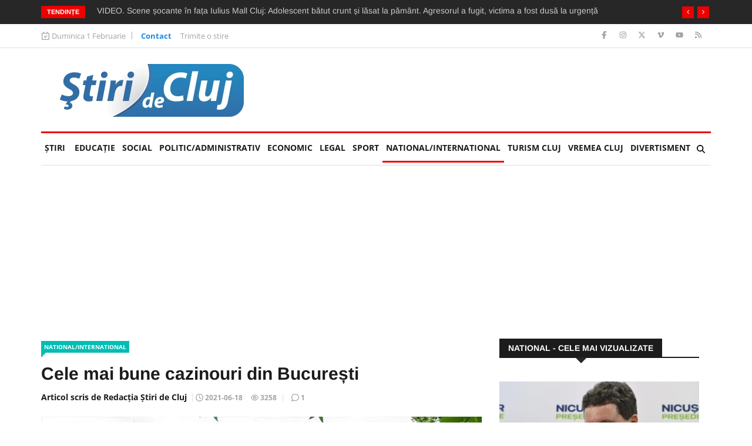

--- FILE ---
content_type: text/html; charset=UTF-8
request_url: https://www.stiridecluj.ro/national/cele-mai-bune-cazinouri-din-bucuresti
body_size: 23350
content:
<!doctype html>
<html lang="ro">
<head>
    <meta charset="utf-8">
    <meta name="viewport" content="width=device-width, initial-scale=1, shrink-to-fit=no">
    <title>Cele mai bune cazinouri din București - Ştiri de Cluj</title>

    <meta name="description" content="Probabil nu ne vine să credem că, în zilele noastre, turismul are o legătură din ce în ce mai strânsă cu jocurile de noroc. Există locații devenite foarte cunoscute din punct de vedere turistic datorită cazinourilor prezente acolo, locații unde jocurile d">
	<meta name="keywords" content="romania,google,europa,cumparaturi,paris,bucuresti,turisti,palatul parlamentului,casa poporului,valutar,teatrul national,poker,vacanta,razboi mondial,it,piata victoriei,opera romana,hotel,al doilea razboi mondial,calea victoriei,electronice,alexandru ioan cuza,monte carlo,las vegas,no limit,palat,cal,destin,parcare,marriot,pot">
	<meta name="copyright" content="Copyright 2026 Ştiri de Cluj">
    
    <meta property="og:title" content="Cele mai bune cazinouri din București">
    <meta property="og:type" content="article">
    <meta property="og:url" content="https://www.stiridecluj.ro/95770">
    <meta property="og:site_name" content="Ştiri de Cluj">
    <meta property="og:description" content="Probabil nu ne vine să credem că, în zilele noastre, turismul are o legătură din ce în ce mai strânsă cu jocurile de noroc. Există locații devenite foarte cunoscute din punct de vedere turistic datorită cazinourilor prezente acolo, locații unde jocurile d">
        <meta property="og:image" content="https://www.stiridecluj.ro/files/images/171/df5878d24bed70c4715a357b45b0cdb9.jpg">
    <meta property="og:image:width" content="572">
    <meta property="og:image:height" content="327">
    <meta property="og:image:alt" content="Cele mai bune cazinouri din București">
    <link rel="image_src" href="https://www.stiridecluj.ro/files/images/171/df5878d24bed70c4715a357b45b0cdb9.jpg">
    <link rel="image_width" href="572">
    <link rel="image_height" href="327">
            
    <link rel="canonical" href="https://www.stiridecluj.ro/national/cele-mai-bune-cazinouri-din-bucuresti">
    
    <meta property="fb:app_id" content="107421779303833">
    <meta property="fb:admins" content="1361390653,100000764872107,100000657061714,100000789280055,687077019">
    
    <meta name="facebook-domain-verification" content="tx2ixw5x567qe9hat4o3cogpclri1c">
    
    <link rel="icon" href="https://www.stiridecluj.ro/assets/images/favicon.ico" type="image/x-icon">
    <link rel="shortcut icon" href="https://www.stiridecluj.ro/assets/images/favicon.ico" type="image/x-icon">
    
    <link rel="preconnect" href="https://maxcdn.bootstrapcdn.com">
    <link rel="stylesheet" href="https://maxcdn.bootstrapcdn.com/font-awesome/4.4.0/css/font-awesome.min.css">
    <link rel="stylesheet" href="https://maxcdn.bootstrapcdn.com/bootstrap/4.0.0/css/bootstrap.min.css" integrity="sha384-Gn5384xqQ1aoWXA+058RXPxPg6fy4IWvTNh0E263XmFcJlSAwiGgFAW/dAiS6JXm" crossorigin="anonymous">
    
	<link rel="stylesheet" href="https://www.stiridecluj.ro/assets/frontend/animateca02.css">
	<link rel="stylesheet" href="https://www.stiridecluj.ro/assets/frontend/owl.carousel.minca02.css">
	<link rel="stylesheet" href="https://www.stiridecluj.ro/assets/frontend/owl.theme.default.minca02.css">
	<link rel="stylesheet" href="https://www.stiridecluj.ro/assets/lib/plyr.css">
	<link rel="stylesheet" href="https://www.stiridecluj.ro/assets/lib/magnific-popup/magnific-popup.css">

    
    
    
    

    <link rel="stylesheet" href="/cache/frontend/styles.css?v=57">
    
        
    <link rel="alternate" type="application/rss+xml" href="https://www.stiridecluj.ro/rss.xml">
      
    <meta name="cXenseParse:pageclass" content="article">
    <meta name="cXenseParse:url" content="https://www.stiridecluj.ro/national/cele-mai-bune-cazinouri-din-bucuresti">



<!-- Google tag (gtag.js) -->
<script async src="https://www.googletagmanager.com/gtag/js?id=G-EMXNSYXVCS"></script>
<script>
  window.dataLayer = window.dataLayer || [];
  function gtag(){ dataLayer.push(arguments); }
  gtag('js', new Date());

  gtag('config', 'G-EMXNSYXVCS');
</script>

                                                                                                                                                                                                                                                                                                        
<script>var trafic_token = "JAUyc2Qg6AFtZPGf3zuwMCXYarVBHWQ4/TzfahfROJA=";setTimeout(function() { let traficro = document.createElement('script'); traficro.setAttribute('src', 'https://ts.trafic.ro/js/traficlogger.js?_v=1769903583'); document.head.appendChild(traficro); }, 0)</script></head>
<body>

<div id="alerts"></div>

<svg xmlns="http://www.w3.org/2000/svg" style="display:none">
  <symbol id="icon-eye" viewBox="0 0 576 512">
    <path d="M288 80C222.8 80 169.2 109.6 128.1 147.7 89.6 183.5 63 226 49.4 256 63 286 89.6 328.5 128.1 364.3 169.2 402.4 222.8 432 288 432s118.8-29.6 159.9-67.7C486.4 328.5 513 286 526.6 256 513 226 486.4 183.5 447.9 147.7 406.8 109.6 353.2 80 288 80zM95.4 112.6C142.5 68.8 207.2 32 288 32s145.5 36.8 192.6 80.6c46.8 43.5 78.1 95.4 93 131.1 3.3 7.9 3.3 16.7 0 24.6-14.9 35.7-46.2 87.7-93 131.1-47.1 43.7-111.8 80.6-192.6 80.6S142.5 443.2 95.4 399.4c-46.8-43.5-78.1-95.4-93-131.1-3.3-7.9-3.3-16.7 0-24.6 14.9-35.7 46.2-87.7 93-131.1zM288 336c44.2 0 80-35.8 80-80 0-29.6-16.1-55.5-40-69.3-1.4 59.7-49.6 107.9-109.3 109.3 13.8 23.9 39.7 40 69.3 40zm-79.6-88.4c2.5 .3 5 .4 7.6 .4 35.3 0 64-28.7 64-64 0-2.6-.2-5.1-.4-7.6-37.4 3.9-67.2 33.7-71.1 71.1zm45.6-115c10.8-3 22.2-4.5 33.9-4.5 8.8 0 17.5 .9 25.8 2.6 .3 .1 .5 .1 .8 .2 57.9 12.2 101.4 63.7 101.4 125.2 0 70.7-57.3 128-128 128-61.6 0-113-43.5-125.2-101.4-1.8-8.6-2.8-17.5-2.8-26.6 0-11 1.4-21.8 4-32 .2-.7 .3-1.3 .5-1.9 11.9-43.4 46.1-77.6 89.5-89.5z"/>
  </symbol>
</svg>


<div class="body-inner">
<div class="no-ads">
        <div class="trending-bar d-none d-md-block">
      <div class="container">
         <div class="row">
            <div class="col-md-12">
                   <h3 class="trending-title">Tendințe</h3>
   <div id="trending-slide" class="owl-carousel owl-theme trending-slide">
           <div class="item">
         <div class="post-content">
            <h2 class="post-title title-small">
               <a href="https://www.stiridecluj.ro/economic/companie-mondiala-cu-sediu-si-la-cluj-acuzata-ca-foloseste-revenirea-la-birou-ca-metoda-mascata-de-a-presa-angajatii-sa-plece-singuri">Companie mondială cu sediu și la Cluj, acuzată că folosește „revenirea la birou” ca metodă mascată de a presa angajații să plece singuri</a>
            </h2>
         </div>
      </div>
            <div class="item">
         <div class="post-content">
            <h2 class="post-title title-small">
               <a href="https://www.stiridecluj.ro/social/video-scene-socante-in-fata-iulius-mall-cluj-adolescent-batut-crunt-si-lasat-la-pamant-agresorul-a-fugit-victima-a-fost-dusa-la-urgenta">VIDEO. Scene șocante în fața Iulius Mall Cluj: Adolescent bătut crunt și lăsat la pământ. Agresorul a fugit, victima a fost dusă la urgență</a>
            </h2>
         </div>
      </div>
            <div class="item">
         <div class="post-content">
            <h2 class="post-title title-small">
               <a href="https://www.stiridecluj.ro/totul-legal/politist-clujean-prins-rupt-de-beat-la-volan-colegii-de-la-rutiera-l-au-saltat-instant-pentru-24-de-ore-alcoolemia-aproape-pana-la-cer">Polițist clujean prins rupt de beat la volan. Colegii de la Rutieră l-au „săltat” instant pentru 24 de ore. Alcoolemia? Aproape până la cer!</a>
            </h2>
         </div>
      </div>
            <div class="item">
         <div class="post-content">
            <h2 class="post-title title-small">
               <a href="https://www.stiridecluj.ro/social/atacatorul-de-la-iulius-mall-cluj-care-a-batut-un-adolescent-este-un-copil-de-14-ani-imaginile-video-au-fost-prezentate-in-exclusivitate-de-stiri-de-cluj">Atacatorul de la Iulius Mall Cluj care a bătut un adolescent este un copil de 14 ani. Imaginile VIDEO au fost prezentate în EXCLUSIVITATE de Știri de Cluj</a>
            </h2>
         </div>
      </div>
            <div class="item">
         <div class="post-content">
            <h2 class="post-title title-small">
               <a href="https://www.stiridecluj.ro/politic/hartuire-concediere-si-supraveghere-acuzatii-explozive-ale-unui-medic-din-cluj-napoca-nu-as-dori-ca-altii-sa-treaca-prin-ce-am-trecut-eu">Hărțuire, concediere și supraveghere! Acuzații explozive ale unui medic din Cluj-Napoca: „Nu aș dori ca alții să treacă prin ce am trecut eu”</a>
            </h2>
         </div>
      </div>
            <div class="item">
         <div class="post-content">
            <h2 class="post-title title-small">
               <a href="https://www.stiridecluj.ro/social/update-ancheta-in-cazul-adolescentului-batut-aseara-in-fata-iulius-mall-prezentat-de-stiri-de-cluj-agresorul-a-fugit-victima-dusa-urgent-la-spital-video">UPDATE. Ancheta în cazul adolescentului bătut aseară în fața Iulius Mall, prezentat de Știri de Cluj/Agresorul a fugit, victima dusă urgent la spital-VIDEO</a>
            </h2>
         </div>
      </div>
            <div class="item">
         <div class="post-content">
            <h2 class="post-title title-small">
               <a href="https://www.stiridecluj.ro/social/12-500-de-imigranti-locuiesc-in-cluj-surpriza-nu-nepalezii-sau-srilankezii-sunt-cei-mai-numerosi">12.500 de imigranți locuiesc în Cluj. Surpriză! Nu nepalezii sau srilankezii sunt cei mai numeroși</a>
            </h2>
         </div>
      </div>
            <div class="item">
         <div class="post-content">
            <h2 class="post-title title-small">
               <a href="https://www.stiridecluj.ro/social/drum-de-evul-mediu-in-cluj-napoca-locuitorii-din-sopor-sunt-blocati-si-trag-un-semnal-de-urgenta-suntem-izolati-complet-foto-video">Drum de Evul Mediu în Cluj-Napoca! Locuitorii din Sopor sunt blocați și trag un semnal de urgență: „Suntem izolați complet” FOTO/VIDEO</a>
            </h2>
         </div>
      </div>
            <div class="item">
         <div class="post-content">
            <h2 class="post-title title-small">
               <a href="https://www.stiridecluj.ro/totul-legal/fostul-sef-al-jandarmeriei-cluj-aurel-litan-arestat-la-domiciliu-pentru-agresiune-asupra-unei-fete-de-17-ani-nu-s-a-putut-apara-nu-si-a-exprimat-vointa">Fostul șef al Jandarmeriei Cluj Aurel Litan arestat la domiciliu pentru agresiune asupra unei fete de 17 ani: „Nu s-a putut apăra. Nu și-a exprimat voința”</a>
            </h2>
         </div>
      </div>
            <div class="item">
         <div class="post-content">
            <h2 class="post-title title-small">
               <a href="https://www.stiridecluj.ro/social/alerta-de-ger-pompierii-avertizeaza-temperaturile-scad-pana-la-20-c-si-exista-riscuri-majore-este-esential">Alertă de ger! Pompierii avertizează: Temperaturile scad până la -20°C și există riscuri majore: „Este esențial”</a>
            </h2>
         </div>
      </div>
         </div>
            </div>
         </div>
      </div>
    </div>
    <div class="top-bar">
       <div class="container">
          <div class="row">
                     <div class="col-md-8 col-12 news-left-top-header">
       <div class="ts-date">
          <svg xmlns="http://www.w3.org/2000/svg" viewBox="0 0 448 512"><!--!Font Awesome Free v7.0.0 by @fontawesome - https://fontawesome.com License - https://fontawesome.com/license/free Copyright 2025 Fonticons, Inc.--><path d="M120 0c13.3 0 24 10.7 24 24l0 40 160 0 0-40c0-13.3 10.7-24 24-24s24 10.7 24 24l0 40 32 0c35.3 0 64 28.7 64 64l0 288c0 35.3-28.7 64-64 64L64 480c-35.3 0-64-28.7-64-64L0 128C0 92.7 28.7 64 64 64l32 0 0-40c0-13.3 10.7-24 24-24zm0 112l-56 0c-8.8 0-16 7.2-16 16l0 288c0 8.8 7.2 16 16 16l320 0c8.8 0 16-7.2 16-16l0-288c0-8.8-7.2-16-16-16l-264 0zM308.4 228.7l-80 128c-4.2 6.7-11.4 10.9-19.3 11.3s-15.5-3.2-20.2-9.6l-48-64c-8-10.6-5.8-25.6 4.8-33.6s25.6-5.8 33.6 4.8l27 36 61.4-98.3c7-11.2 21.8-14.7 33.1-7.6s14.7 21.8 7.6 33.1z"/></svg>
          Duminica 1 Februarie       </div>
       <ul class="unstyled top-nav">
                    <li>
             <a href="https://www.stiridecluj.ro/contact" class="is-active">Contact</a>
          </li>
                    <li>
             <a href="https://www.stiridecluj.ro/trimite-o-stire" class="is-active">Trimite o stire</a>
          </li>
                 </ul>
     </div>
     <div class="col-md-4 col-12 top-social">
       <ul class="unstyled">
          <li>
             <a title="Facebook" href="https://ro-ro.facebook.com/stiridecluj.ro/">
                <span class="social-icon facebook"><svg xmlns="http://www.w3.org/2000/svg" viewBox="0 0 320 512"><!--!Font Awesome Free v7.0.0 by @fontawesome - https://fontawesome.com License - https://fontawesome.com/license/free Copyright 2025 Fonticons, Inc.--><path d="M80 299.3l0 212.7 116 0 0-212.7 86.5 0 18-97.8-104.5 0 0-34.6c0-51.7 20.3-71.5 72.7-71.5 16.3 0 29.4 .4 37 1.2l0-88.7C291.4 4 256.4 0 236.2 0 129.3 0 80 50.5 80 159.4l0 42.1-66 0 0 97.8 66 0z"/></svg></span>
             </a>
             <a title="Instagram" href="https://www.instagram.com/stiridecluj/">
                <span class="social-icon instagram"><svg xmlns="http://www.w3.org/2000/svg" viewBox="0 0 448 512"><!--!Font Awesome Free v7.0.0 by @fontawesome - https://fontawesome.com License - https://fontawesome.com/license/free Copyright 2025 Fonticons, Inc.--><path d="M224.3 141a115 115 0 1 0 -.6 230 115 115 0 1 0 .6-230zm-.6 40.4a74.6 74.6 0 1 1 .6 149.2 74.6 74.6 0 1 1 -.6-149.2zm93.4-45.1a26.8 26.8 0 1 1 53.6 0 26.8 26.8 0 1 1 -53.6 0zm129.7 27.2c-1.7-35.9-9.9-67.7-36.2-93.9-26.2-26.2-58-34.4-93.9-36.2-37-2.1-147.9-2.1-184.9 0-35.8 1.7-67.6 9.9-93.9 36.1s-34.4 58-36.2 93.9c-2.1 37-2.1 147.9 0 184.9 1.7 35.9 9.9 67.7 36.2 93.9s58 34.4 93.9 36.2c37 2.1 147.9 2.1 184.9 0 35.9-1.7 67.7-9.9 93.9-36.2 26.2-26.2 34.4-58 36.2-93.9 2.1-37 2.1-147.8 0-184.8zM399 388c-7.8 19.6-22.9 34.7-42.6 42.6-29.5 11.7-99.5 9-132.1 9s-102.7 2.6-132.1-9c-19.6-7.8-34.7-22.9-42.6-42.6-11.7-29.5-9-99.5-9-132.1s-2.6-102.7 9-132.1c7.8-19.6 22.9-34.7 42.6-42.6 29.5-11.7 99.5-9 132.1-9s102.7-2.6 132.1 9c19.6 7.8 34.7 22.9 42.6 42.6 11.7 29.5 9 99.5 9 132.1s2.7 102.7-9 132.1z"/></svg></span>
             </a>
             <a title="X" href="https://x.com/stiridecluj">
                <span class="social-icon x"><svg xmlns="http://www.w3.org/2000/svg" viewBox="0 0 448 512"><!--!Font Awesome Free v7.0.0 by @fontawesome - https://fontawesome.com License - https://fontawesome.com/license/free Copyright 2025 Fonticons, Inc.--><path d="M357.2 48L427.8 48 273.6 224.2 455 464 313 464 201.7 318.6 74.5 464 3.8 464 168.7 275.5-5.2 48 140.4 48 240.9 180.9 357.2 48zM332.4 421.8l39.1 0-252.4-333.8-42 0 255.3 333.8z"/></svg></span>
             </a>
             <a title="Vimeo" href="https://vimeo.com/user9890681">
                <span class="social-icon vimeo"><svg xmlns="http://www.w3.org/2000/svg" viewBox="0 0 448 512"><!--!Font Awesome Free v7.0.0 by @fontawesome - https://fontawesome.com License - https://fontawesome.com/license/free Copyright 2025 Fonticons, Inc.--><path d="M447.8 153.6c-2 43.6-32.4 103.3-91.4 179.1-60.9 79.2-112.4 118.8-154.6 118.8-26.1 0-48.2-24.1-66.3-72.3-35.2-129.2-50.2-204.9-79.3-204.9-3.4 0-15.1 7.1-35.2 21.1L0 168.2c51.6-45.3 100.9-95.7 131.8-98.5 34.9-3.4 56.3 20.5 64.4 71.5 28.7 181.5 41.4 208.9 93.6 126.7 18.7-29.6 28.8-52.1 30.2-67.6 4.8-45.9-35.8-42.8-63.3-31 22-72.1 64.1-107.1 126.2-105.1 45.8 1.2 67.5 31.1 64.9 89.4z"/></svg></span>
             </a>
             <a title="Youtube" href="https://www.youtube.com/@stiridecluj">
                <span class="social-icon youtube"><svg xmlns="http://www.w3.org/2000/svg" viewBox="0 0 576 512"><!--!Font Awesome Free v7.0.0 by @fontawesome - https://fontawesome.com License - https://fontawesome.com/license/free Copyright 2025 Fonticons, Inc.--><path d="M549.7 124.1C543.5 100.4 524.9 81.8 501.4 75.5 458.9 64 288.1 64 288.1 64S117.3 64 74.7 75.5C51.2 81.8 32.7 100.4 26.4 124.1 15 167 15 256.4 15 256.4s0 89.4 11.4 132.3c6.3 23.6 24.8 41.5 48.3 47.8 42.6 11.5 213.4 11.5 213.4 11.5s170.8 0 213.4-11.5c23.5-6.3 42-24.2 48.3-47.8 11.4-42.9 11.4-132.3 11.4-132.3s0-89.4-11.4-132.3zM232.2 337.6l0-162.4 142.7 81.2-142.7 81.2z"/></svg></span>
             </a>
             <a title="RSS" href="https://www.stiridecluj.ro/rss.xml">
                <span class="social-icon rss"><svg xmlns="http://www.w3.org/2000/svg" viewBox="0 0 448 512"><!--!Font Awesome Free v7.0.0 by @fontawesome - https://fontawesome.com License - https://fontawesome.com/license/free Copyright 2025 Fonticons, Inc.--><path d="M0 64c0-17.7 14.3-32 32-32 229.8 0 416 186.2 416 416 0 17.7-14.3 32-32 32s-32-14.3-32-32C384 253.6 226.4 96 32 96 14.3 96 0 81.7 0 64zM0 416a64 64 0 1 1 128 0 64 64 0 1 1 -128 0zM32 160c159.1 0 288 128.9 288 288 0 17.7-14.3 32-32 32s-32-14.3-32-32c0-123.7-100.3-224-224-224-17.7 0-32-14.3-32-32s14.3-32 32-32z"/></svg></span>
             </a>
          </li>
       </ul>
     </div>
          </div>
       </div>
    </div>
        <header id="header" class="header">
       <div class="container">
          <div class="row align-items-center">
             <div class="col-12 col-md-4">
               <a href="https://www.stiridecluj.ro/" class="logo d-block mx-auto text-center" rel="home">
                    <img src="https://www.stiridecluj.ro/assets/images/logo.webp" alt="Ştiri de Cluj" title="Ştiri de Cluj" class="img-fluid" width="332" height="90" loading="eager" fetchpriority="high" decoding="async">
                    
               </a>
             </div>
                                                        <div class="col-12 col-md-8">
                <div class="flex-right flex-column">
                                                <div class="s-ba bstats leaderboard d-none d-lg-block" data-banner_id="506" id="sba_506">
                                                                                                                    
                                                        <loc/>
                                                                        </div>
                                        </div>
             </div>
          </div>
       </div>
    </header>
    <div class="main-nav clearfix">
        <div class="container">
            <nav class="main-nav navbar navbar-expand-lg pb-1">
                <button class="navbar-toggler" type="button" data-toggle="collapse" data-target="#mainMenu" aria-controls="mainMenu" aria-expanded="false" aria-label="Toggle navigation">
                    <span class="navbar-toggler-icon"></span>
                </button>
                <div class="collapse navbar-collapse" id="mainMenu">
                    <ul class="navbar-nav mr-auto">
                        <li class="nav-item"><a class="nav-link" href="https://www.stiridecluj.ro/">Ştiri</a></li>
                                                <li class="nav-item">
                            <a class="nav-link" href="https://www.stiridecluj.ro/educatie">EDUCAȚIE <span class="sr-only">(current)</span></a>
                                                                            <li class="nav-item">
                            <a class="nav-link" href="https://www.stiridecluj.ro/social">Social</a>
                                                                            <li class="nav-item">
                            <a class="nav-link" href="https://www.stiridecluj.ro/politic">Politic/Administrativ</a>
                                                                            <li class="nav-item">
                            <a class="nav-link" href="https://www.stiridecluj.ro/economic">Economic</a>
                                                                            <li class="nav-item">
                            <a class="nav-link" href="https://www.stiridecluj.ro/totul-legal">LEGAL</a>
                                                                            <li class="nav-item">
                            <a class="nav-link" href="https://www.stiridecluj.ro/sport">Sport</a>
                                                                            <li class="nav-item active">
                            <a class="nav-link" href="https://www.stiridecluj.ro/national">National/International</a>
                                                                            <li class="nav-item">
                            <a class="nav-link" href="https://www.stiridecluj.ro/travel">Turism Cluj</a>
                                                                            <li class="nav-item">
                            <a class="nav-link" href="https://www.stiridecluj.ro/vremea-1">VREMEA CLUJ</a>
                                                                            <li class="nav-item">
                            <a class="nav-link" href="https://www.stiridecluj.ro/divertisment">Divertisment</a>
                                                                        </ul>
                    <div class="nav-search">
                        <span id="search"><svg xmlns="http://www.w3.org/2000/svg" viewBox="0 0 512 512"><!--!Font Awesome Free v7.0.0 by @fontawesome - https://fontawesome.com License - https://fontawesome.com/license/free Copyright 2025 Fonticons, Inc.--><path d="M416 208c0 45.9-14.9 88.3-40 122.7L502.6 457.4c12.5 12.5 12.5 32.8 0 45.3s-32.8 12.5-45.3 0L330.7 376C296.3 401.1 253.9 416 208 416 93.1 416 0 322.9 0 208S93.1 0 208 0 416 93.1 416 208zM208 352a144 144 0 1 0 0-288 144 144 0 1 0 0 288z"/></svg></span>
                    </div>
                     <div class="search-block">
                        <div class="search-block-form block block-search container-inline" role="search">
                           <form action="https://www.stiridecluj.ro/cautare" method="get" id="search_form" accept-charset="UTF-8">
                              <div class="js-form-item form-item js-form-type-search form-type-search js-form-item-keys form-item-keys form-no-label">
                                 <input title="Tasteaza ceea ce doresti si apasa Enter" placeholder="Introdu ceea ce doresti si Enter" type="search" id="edit_keys" name="keys" value="" size="15" maxlength="128" class="form-search form-control">
                              </div>
                           </form>
                        </div>
                        <span class="search-close">&times;</span>
                     </div>
                </div>
            </nav>
            
                                                                <div class="s-ba bstats my-2 s-ba-sub-menu d-none d-lg-block" data-banner_id="786" id="sba_786">
                                                                                                                    
                                                        <loc/>
                                                                        </div>
                                            </div>
    </div>
</div>
<div class="container">
    <div class="row">
		 <div class="col-lg-8 col-md-8 col-sm-12 col-12">   
            <div id="block-news-content">
               <div class="single-post">
                   <div class="post-title-area">
                        <div class="color-aqua">
                           <a href="https://www.stiridecluj.ro/national" hreflang="ro" class="post-cat">National/International</a>
                        </div>
                        <h2 class="post-title">
                           Cele mai bune cazinouri din București                        </h2>
                        <div class="post-meta">
                            <span class="post-author">Articol scris de Redacția Știri de Cluj                           <span class="post-date">
                              <svg xmlns="http://www.w3.org/2000/svg" viewBox="0 0 512 512"><!--!Font Awesome Free v7.0.0 by @fontawesome - https://fontawesome.com License - https://fontawesome.com/license/free Copyright 2025 Fonticons, Inc.--><path d="M464 256a208 208 0 1 1 -416 0 208 208 0 1 1 416 0zM0 256a256 256 0 1 0 512 0 256 256 0 1 0 -512 0zM232 120l0 136c0 8 4 15.5 10.7 20l96 64c11 7.4 25.9 4.4 33.3-6.7s4.4-25.9-6.7-33.3L280 243.2 280 120c0-13.3-10.7-24-24-24s-24 10.7-24 24z"/></svg>
                              <time class="pub" datetime="2021-06-18T08:09:00Z" title="2021-06-18 11:09:00">2021-06-18</time>
                                                         </span>
                                                       <span class="post-hits"><svg class="icon-eye"><use xlink:href="#icon-eye"></use></svg> <span id="article_views">3258</span></span>
                                                      <span class="post-comment">
                              <svg xmlns="http://www.w3.org/2000/svg" viewBox="0 0 512 512"><!--!Font Awesome Free v7.0.0 by @fontawesome - https://fontawesome.com License - https://fontawesome.com/license/free Copyright 2025 Fonticons, Inc.--><path d="M51.9 384.9C19.3 344.6 0 294.4 0 240 0 107.5 114.6 0 256 0S512 107.5 512 240 397.4 480 256 480c-36.5 0-71.2-7.2-102.6-20L37 509.9c-3.7 1.6-7.5 2.1-11.5 2.1-14.1 0-25.5-11.4-25.5-25.5 0-4.3 1.1-8.5 3.1-12.2l48.8-89.4zm37.3-30.2c12.2 15.1 14.1 36.1 4.8 53.2l-18 33.1 58.5-25.1c11.8-5.1 25.2-5.2 37.1-.3 25.7 10.5 54.2 16.4 84.3 16.4 117.8 0 208-88.8 208-192S373.8 48 256 48 48 136.8 48 240c0 42.8 15.1 82.4 41.2 114.7z"/></svg>
                              <span id="top_comments">1</span>
                           </span>
                        </div>
				       </div>
                   <script type="application/ld+json">{"@context":"https://schema.org","@type":"NewsArticle","mainEntityOfPage":{"@type":"WebPage","@id":"https://www.stiridecluj.ro/national/cele-mai-bune-cazinouri-din-bucuresti"},"headline":"Cele mai bune cazinouri din București","image":[{"@type":"ImageObject","url":"https://www.stiridecluj.ro/files/thumbs/171/df5878d24bed70c4715a357b45b0cdb9.webp","width":572,"height":327}],"datePublished":"2021-06-18T11:09:00Z","dateModified":"2021-06-18T11:09:00Z","author":[],"editor":{"@type":"Person","name":"Redacția Știri de Cluj"},"publisher":{"@type":"Organization","name":"Știri de Cluj","url":"https://www.stiridecluj.ro/","logo":{"@type":"ImageObject","url":"https://www.stiridecluj.ro/assets/images/logo.webp","width":332,"height":90}},"articleSection":"National/International","description":"Probabil nu ne vine să credem că, în zilele noastre, turismul are o legătură din ce în ce mai strânsă cu jocurile de noroc. Există locații devenite foarte cunoscute din punct de vedere turistic datorită cazinourilor prezente acolo, locații unde jocurile d","url":"https://www.stiridecluj.ro/national/cele-mai-bune-cazinouri-din-bucuresti","inLanguage":"ro"}</script>                   <div class="post-content-area">
                                                 <div class="post-media post-featured-image">
                            <div id="article_images" class="owl-carousel owl-theme featured-slider article">
                                                              <div class="item d-flex align-items-center">
                                <div class="bg-blur" style="background-image:url(https://www.stiridecluj.ro/files/thumbs/171/df5878d24bed70c4715a357b45b0cdb9.webp)"></div>
                                    <a href="https://www.stiridecluj.ro/files/images/171/df5878d24bed70c4715a357b45b0cdb9.webp" class="mx-auto" target="_blank">
                                       <img src="https://www.stiridecluj.ro/files/thumbs/171/df5878d24bed70c4715a357b45b0cdb9.webp" class="img-fluid" alt="df5878d24bed70c4715a357b45b0cdb9.jpg" width="750" height="429">
                                    </a>
                               </div>
                                                           </div>
                         </div>
                                                  <div class="entry-content">
                                                        <div class="s-ba bstats " data-banner_id="503" id="sba_503">
                                                                                                                    
                                                        <loc/>
                                                                        </div>
                                                    <p style="text-align: justify; "><br></p><p style="text-align: justify; ">Probabil nu ne vine să credem că, în zilele noastre, turismul are o legătură din ce în ce mai strânsă cu jocurile de noroc. Există locații devenite foarte cunoscute din punct de vedere turistic datorită cazinourilor prezente acolo, locații unde jocurile de noroc atrag turiștii. Cele mai cunoscute exemple sunt Las Vegas, Macao, Monte Carlo, Paris. Bucureștiul nu se lasă mai prejos, fiind cel mai atractiv oraș din Estul Europei când vine vorba de jocuri de noroc, si nu numai. Aici există numeroase cazinouri unde se organizează turnee importante așa că de ce să nu ne imaginăm un weekend petrecut în capitala României în care să includem și divertismentul jocurilor de noroc?</p><p style="text-align: justify; ">Turismul jocurilor de noroc sau turismul de gambling a apărut și s-a dezvoltat mai ales după cel de-al Doilea Război Mondial, odată cu dezvoltarea industriei jocurilor de noroc și implicit, a cazinourilor. Fie că vorbim despre sloturi, blackjack, ruletă sau <a href="https://www.888poker.ro/" target="_blank" style="color: rgb(0, 0, 255);">poker</a>, cazinourile lumii oferă clienților experiențe unice de joc.</p><p>                            <div class="s-ba bstats d-block d-lg-none" data-banner_id="793" id="sba_793">
                                                                                                                    
                                                            
                                                        <loc/>
                                                                        </div>
                                <div class="s-ba bstats d-none d-lg-block" data-banner_id="921" id="sba_921">
                                                                                                                    
                                                        <loc/>
                                                                        </div>
                        </p><p style="text-align: justify; ">Să nu vă imaginați că turismul de gambling înseamnă doar vizitarea și frecventarea cazinourilor. Turiștii nu își aleg doar destinația cu cele mai atractive jocuri de noroc ci au ocazia să își organizeze o întreagă vacanță, vizitând și alte puncte de interes și descoperind cultura țării respective. La rândul lor, întreprinzători ai marilor orașe construiesc locații moderne unde localnicii, dar în special turiștii, pot juca jocurile lor de noroc preferate.</p><p style="text-align: justify; ">Așadar, plănuim un weekend în cel mai mare și populat oraș din România, un important centru comercial, turistic, cultural și industrial al țării. Obiectivele turistice pe care ar trebui neapărat să le vedem pe durata șederii sunt: Palatul Parlamentului sau Casa Poporului, Arcul de Triumf, Ateneul Român, Opera Română, Teatrul Național, Palatul Băncii Naționale, Muzeul Național de Istorie a României, Muzeul Național de Istorie Naturală Grigore Antipa. Toate acestea sunt clădiri și monumente spectaculoase și valoroase, adevărate comori arhitecturale și istorice. Multitudine de clădiri construite în stil neo baroc și neoclasic se pot admira și în Centrul Vechi sau Centrul Istoric al Bucureștiului, un loc perfect pentru a se relaxa la terase sau face cumpărături.</p><p style="text-align: justify; ">Pentru destindere în natură, Bucureștiul dispune de multe parcuri întinse și verzi: Parcul Herăstrău, Parcul Cișmigiu, Parcul Tineretului, Parcul Alexandru Ioan Cuza, Parcul Unirii, Parcul Tei, Parcul Carol I.</p><p style="text-align: justify; ">Deși este una din cele mai accesibile capitale din punct de vedere financiar, în București, câștigurile din jocuri de noroc și poker se ridică la înălțimea marilor capitale. În continuare, să vedem care sunt cele mai populare locații din București frecventate pentru jocuri de noroc și mai ales pentru poker, cel mai popular și îndrăgit joc de noroc. Centrul de primă clasă și cel mai elegant cazinou din din București este <a href="http://grandcasinobucharest.ro/ro/home/" target="_blank" style="color: rgb(0, 0, 255);">Grand Casino România</a>, amplasat în interiorul JW Marriott Grand Hotel, pe Calea 13 Septembrie, numărul 90 foarte aproape de centrul orașului și de centrul vechi. Cazinoul prezintă o varietate de aparate de joc: peste 159 de sloturi și rulete, mese de poker și chiar găzduiește turnee de poker. În plus, este și un restaurant cu o varietate de preparate și gusturi din bucătăria turcească, italiană, libaneză, chineză și, desigur, românească.</p><p>                            <div class="s-ba bstats " data-banner_id="892" id="sba_892">
                                    <a href="https://claimbee.com/?utm_source=stiridecluj.ro&utm_medium=referral&utm_campaign=b_18" rel="nofollow" target="_blank">                        <img class="img-fluid" src="/files/banners/claim bee.webp" alt="claim bee.webp" width="330" height="250">
                    </a>                            </div>
                        </p><p style="text-align: justify; ">Un alt casino renumit și amplasat tot în inima capitalei României, mai exact pe Calea Victoriei, la mică distanță de Piața Victoriei, este <a href="https://www.google.com/url?q=https://palacecasinobucharest.ro/ro/&amp;sa=D&amp;source=editors&amp;ust=1624007459147000&amp;usg=AOvVaw3KJSZVLm3vsfRJrLXglhPe" target="_blank" style="color: rgb(0, 0, 255);">Palace Casino</a>. Este parte a Casei Vernescu, un monument istoric reprezentativ și are toate facilitățile precum parcare și restaurant, pentru o experiență de neuitat. În plus, ambianța este una luxoasă iar jocurile variate, 100 de aparate de joc și mai multe jocuri de masă, American Roulette, 21 Blackjack, Stud Poker, Texas Poker și Palace Poker. În afară de jocurile de poker, doritorii pot participa și la turneele de poker organizate frecvent.</p><p style="text-align: justify; ">La foarte mică distanță de Palace Casino se află <a href="https://www.platinumcasino.ro/" target="_blank" style="color: rgb(0, 0, 255);">Platinum Casino București</a>. Este situat în incinta hotelului Radisson Blu, tot pe Calea Victoriei. Acesta are facilități de ultimă generație și o gamă largă de jocuri: 80 de mașini sloturi, două rulete electronice și un club de poker unde jucătorii se pot bucura de jocuri No Limit și Pot-Limit. Jocurile de poker oferite includ, fără îndoială, Texas Hold’em, 7-Card Stud Poker și Omaha Poker.</p><p style="text-align: justify; ">Următoarea opțiune de cazinou pe listă este <a href="http://www.fortuna-palace.ro/" target="_blank" style="color: rgb(0, 0, 255);">Fortuna Palace</a> București. Este ușor accesibil, deoarece se află în inima centrului vechi al orașului. Are un spațiu de joc de 1600 mp cu 116 sloturi, 2 rulete electronice, 5 jackpot-uri, un birou de schimb valutar și un bancomat în sala de sloturi. Există și un restaurant în interiorul cazinoului. Cu toate acestea, de menționat este că acest cazinou nu are jocuri de masă și nici mese de poker.</p><p style="text-align: justify; ">Cel mai mare club de poker din România se află tot în București, <a href="https://allinpokerclub.ro/" target="_blank" style="color: rgb(0, 0, 255);">All-in Poker Club</a>. Fiind ușor accesibil datorită locației centrale, clubul primește foarte mulți iubitori ai pokerului și&nbsp; organizează turnee destul de des.</p><p style="text-align: justify; ">Acestea ar fi cele mai importante și elegante cazinouri din București însă putem, desigur, menționa și cazinourile Havana Princess Slot Club, Cazinoul București din incinta Hotelului Intercontinental, Queen Casino, Game World București Mall, Admiral.</p><p style="text-align: justify; ">În concluzie, turismul marilor cazinouri și a jocurilor de noroc nu ocolește țara noastră și mai ales capitala, care se bucură din ce în ce mai mult de turiști care generează venituri pentru operatorii de jocuri de noroc dar și pentru alți operatori locali. Hotelurile cazinou și-au făcut, la rândul lor o reputație organizând turnee și competiții de jocuri de noroc, atrăgând, astfel, jucători din întreaga Europă și chiar din întreaga lume.</p></p>                         </div>
                            
                         <div class="google-news">
                            <a href="https://news.google.com/search?q=stiri%20de%20cluj&hl=ro&gl=RO&ceid=RO%3Aro" rel="nofollow" target="_blank">Urmăriți Știri de Cluj pe Google News</a>
                         </div>

                                                  <div class="tags-area clearfix">
                            <div class="post-tags">
                               <span>Tags: </span>
                                                              <a href="https://www.stiridecluj.ro/tag/romania">romania</a>
                                                              <a href="https://www.stiridecluj.ro/tag/google">google</a>
                                                              <a href="https://www.stiridecluj.ro/tag/europa">europa</a>
                                                              <a href="https://www.stiridecluj.ro/tag/cumparaturi">cumparaturi</a>
                                                              <a href="https://www.stiridecluj.ro/tag/paris">paris</a>
                                                              <a href="https://www.stiridecluj.ro/tag/bucuresti">bucuresti</a>
                                                              <a href="https://www.stiridecluj.ro/tag/turisti">turisti</a>
                                                              <a href="https://www.stiridecluj.ro/tag/palatul-parlamentului">palatul parlamentului</a>
                                                              <a href="https://www.stiridecluj.ro/tag/casa-poporului">casa poporului</a>
                                                              <a href="https://www.stiridecluj.ro/tag/valutar">valutar</a>
                                                              <a href="https://www.stiridecluj.ro/tag/teatrul-national">teatrul national</a>
                                                              <a href="https://www.stiridecluj.ro/tag/poker">poker</a>
                                                              <a href="https://www.stiridecluj.ro/tag/vacanta">vacanta</a>
                                                              <a href="https://www.stiridecluj.ro/tag/razboi-mondial">razboi mondial</a>
                                                              <a href="https://www.stiridecluj.ro/tag/it">it</a>
                                                              <a href="https://www.stiridecluj.ro/tag/piata-victoriei">piata victoriei</a>
                                                              <a href="https://www.stiridecluj.ro/tag/opera-romana">opera romana</a>
                                                              <a href="https://www.stiridecluj.ro/tag/hotel">hotel</a>
                                                              <a href="https://www.stiridecluj.ro/tag/al-doilea-razboi-mondial">al doilea razboi mondial</a>
                                                              <a href="https://www.stiridecluj.ro/tag/calea-victoriei">calea victoriei</a>
                                                              <a href="https://www.stiridecluj.ro/tag/electronice">electronice</a>
                                                              <a href="https://www.stiridecluj.ro/tag/alexandru-ioan-cuza">alexandru ioan cuza</a>
                                                              <a href="https://www.stiridecluj.ro/tag/monte-carlo">monte carlo</a>
                                                              <a href="https://www.stiridecluj.ro/tag/las-vegas">las vegas</a>
                                                              <a href="https://www.stiridecluj.ro/tag/no-limit">no limit</a>
                                                              <a href="https://www.stiridecluj.ro/tag/palat">palat</a>
                                                              <a href="https://www.stiridecluj.ro/tag/cal">cal</a>
                                                              <a href="https://www.stiridecluj.ro/tag/destin">destin</a>
                                                              <a href="https://www.stiridecluj.ro/tag/parcare">parcare</a>
                                                              <a href="https://www.stiridecluj.ro/tag/marriot">marriot</a>
                                                              <a href="https://www.stiridecluj.ro/tag/pot">pot</a>
                                                           </div>
                         </div>
                         
                         <div class="share-items clearfix">
                            <ul class="post-social-icons unstyled">
                               <li class="facebook">
                                    <a onclick="window.open('https://www.facebook.com/sharer.php?u=https%3A%2F%2Fwww.stiridecluj.ro%2F95770','Facebook','width=600,height=300,left='+(screen.availWidth/2-300)+',top='+(screen.availHeight/2-150)+''); return false;" href="https://www.facebook.com/sharer.php?u=https%3A%2F%2Fwww.stiridecluj.ro%2F95770" target="_blank" rel="nofollow">
                                       <svg xmlns="http://www.w3.org/2000/svg" viewBox="0 0 320 512"><!--!Font Awesome Free v7.0.0 by @fontawesome - https://fontawesome.com License - https://fontawesome.com/license/free Copyright 2025 Fonticons, Inc.--><path d="M80 299.3l0 212.7 116 0 0-212.7 86.5 0 18-97.8-104.5 0 0-34.6c0-51.7 20.3-71.5 72.7-71.5 16.3 0 29.4 .4 37 1.2l0-88.7C291.4 4 256.4 0 236.2 0 129.3 0 80 50.5 80 159.4l0 42.1-66 0 0 97.8 66 0z"/></svg>
                                       <span class="ts-social-title">Facebook</span>
                                    </a>
                               </li>
                               <li class="x">
                                    <a onclick="window.open('https://x.com/share?url=https%3A%2F%2Fwww.stiridecluj.ro%2F95770&amp;text=Cele+mai+bune+cazinouri+din+Bucure%C8%99ti','Twitter share','width=600,height=300,left='+(screen.availWidth/2-300)+',top='+(screen.availHeight/2-150)+''); return false;" href="https://twitter.com/share?url=https%3A%2F%2Fwww.stiridecluj.ro%2F95770&amp;text=Probabil+nu+ne+vine+s%C4%83+credem+c%C4%83%2C+%C3%AEn+zilele+noastre%2C+turismul+are+o+leg%C4%83tur%C4%83+din+ce+%C3%AEn+ce+mai+str%C3%A2ns%C4%83+cu+jocurile+de+noroc.+Exist%C4%83+loca%C8%9Bii+devenite+foarte+cunoscute+din+punct+de+vedere+turistic+datorit%C4%83+cazinourilor+prezente+acolo%2C+loca%C8%9Bii+unde+jocurile+d" target="_blank" rel="nofollow">
                                       <svg xmlns="http://www.w3.org/2000/svg" viewBox="0 0 448 512"><!--!Font Awesome Free v7.0.0 by @fontawesome - https://fontawesome.com License - https://fontawesome.com/license/free Copyright 2025 Fonticons, Inc.--><path d="M357.2 48L427.8 48 273.6 224.2 455 464 313 464 201.7 318.6 74.5 464 3.8 464 168.7 275.5-5.2 48 140.4 48 240.9 180.9 357.2 48zM332.4 421.8l39.1 0-252.4-333.8-42 0 255.3 333.8z"/></svg> 
                                       <span class="ts-social-title">X</span>
                                    </a>
                               </li>
                               <li class="whatsapp">
                                    <a onclick="window.open('https://wa.me/?text=Cele+mai+bune+cazinouri+din+Bucure%C8%99ti%0Ahttps%3A%2F%2Fwww.stiridecluj.ro%2Fnational/cele-mai-bune-cazinouri-din-bucuresti','Whatsapp','width=600,height=330,left='+(screen.availWidth/2-330)+',top='+(screen.availHeight/2-330)+''); return false;" href="https://wa.me/?text=Cele+mai+bune+cazinouri+din+Bucure%C8%99ti%0Ahttps%3A%2F%2Fwww.stiridecluj.ro%2Fnational/cele-mai-bune-cazinouri-din-bucuresti" target="_blank" rel="nofollow">
                                       <svg xmlns="http://www.w3.org/2000/svg" viewBox="0 0 448 512"><!--!Font Awesome Free v7.0.0 by @fontawesome - https://fontawesome.com License - https://fontawesome.com/license/free Copyright 2025 Fonticons, Inc.--><path d="M380.9 97.1c-41.9-42-97.7-65.1-157-65.1-122.4 0-222 99.6-222 222 0 39.1 10.2 77.3 29.6 111L0 480 117.7 449.1c32.4 17.7 68.9 27 106.1 27l.1 0c122.3 0 224.1-99.6 224.1-222 0-59.3-25.2-115-67.1-157zm-157 341.6c-33.2 0-65.7-8.9-94-25.7l-6.7-4-69.8 18.3 18.6-68.1-4.4-7c-18.5-29.4-28.2-63.3-28.2-98.2 0-101.7 82.8-184.5 184.6-184.5 49.3 0 95.6 19.2 130.4 54.1s56.2 81.2 56.1 130.5c0 101.8-84.9 184.6-186.6 184.6zM325.1 300.5c-5.5-2.8-32.8-16.2-37.9-18-5.1-1.9-8.8-2.8-12.5 2.8s-14.3 18-17.6 21.8c-3.2 3.7-6.5 4.2-12 1.4-32.6-16.3-54-29.1-75.5-66-5.7-9.8 5.7-9.1 16.3-30.3 1.8-3.7 .9-6.9-.5-9.7s-12.5-30.1-17.1-41.2c-4.5-10.8-9.1-9.3-12.5-9.5-3.2-.2-6.9-.2-10.6-.2s-9.7 1.4-14.8 6.9c-5.1 5.6-19.4 19-19.4 46.3s19.9 53.7 22.6 57.4c2.8 3.7 39.1 59.7 94.8 83.8 35.2 15.2 49 16.5 66.6 13.9 10.7-1.6 32.8-13.4 37.4-26.4s4.6-24.1 3.2-26.4c-1.3-2.5-5-3.9-10.5-6.6z"/></svg>
                                       <span class="ts-social-title">Whatsapp</span>
                                    </a>
                               </li>
                               <li class="pinterest">
                                    <a onclick="window.open('https://pinterest.com/pin/create/button/?url=https%3A%2F%2Fwww.stiridecluj.ro%2F95770&media=https%3A%2F%2Fwww.stiridecluj.ro%2Ffiles/images/171/df5878d24bed70c4715a357b45b0cdb9.webp&description=Cele+mai+bune+cazinouri+din+Bucure%C8%99ti','Google plus','width=585,height=666,left='+(screen.availWidth/2-292)+',top='+(screen.availHeight/2-333)+''); return false;" href="https://pinterest.com/pin/create/button/?url=https%3A%2F%2Fwww.stiridecluj.ro%2F95770&media=https%3A%2F%2Fwww.stiridecluj.ro%2Ffiles/images/171/df5878d24bed70c4715a357b45b0cdb9.webp&description=Cele+mai+bune+cazinouri+din+Bucure%C8%99ti" target="_blank" rel="nofollow">
                                       <svg xmlns="http://www.w3.org/2000/svg" viewBox="0 0 384 512"><!--!Font Awesome Free v7.0.0 by @fontawesome - https://fontawesome.com License - https://fontawesome.com/license/free Copyright 2025 Fonticons, Inc.--><path d="M204 6.5c-102.6 0-204 68.4-204 179.1 0 70.4 39.6 110.4 63.6 110.4 9.9 0 15.6-27.6 15.6-35.4 0-9.3-23.7-29.1-23.7-67.8 0-80.4 61.2-137.4 140.4-137.4 68.1 0 118.5 38.7 118.5 109.8 0 53.1-21.3 152.7-90.3 152.7-24.9 0-46.2-18-46.2-43.8 0-37.8 26.4-74.4 26.4-113.4 0-66.2-93.9-54.2-93.9 25.8 0 16.8 2.1 35.4 9.6 50.7-13.8 59.4-42 147.9-42 209.1 0 18.9 2.7 37.5 4.5 56.4 3.4 3.8 1.7 3.4 6.9 1.5 50.4-69 48.6-82.5 71.4-172.8 12.3 23.4 44.1 36 69.3 36 106.2 0 153.9-103.5 153.9-196.8 0-99.3-85.8-164.1-180-164.1z"/></svg>
                                       <span class="ts-social-title">Pinterest</span>
                                    </a>
                               </li>
                            </ul>
                         </div>
                                                     <div class="s-ba bstats mb-1 d-none d-lg-block" data-banner_id="762" id="sba_762">
                                                                                                                    <script type="text/javascript" src="//ro.adocean.pl/files/js/aomini.js"></script>
<div data-ao-pid="FepQCrAM54J_bs0WhQU4Hy6PUR0xsibnEAotwiXxR_L.K7" style="display: none;"></div>
<script type="text/javascript">
    /* (c)AdOcean 2003-2026 */
    /* PLACEMENT: goldbach_ro.Arbo_Media.Terapiap3 */
    (window['aomini'] || (window['aomini'] = [])).push({
        cmd: 'display',
        server: 'ro.adocean.pl',
        id: 'FepQCrAM54J_bs0WhQU4Hy6PUR0xsibnEAotwiXxR_L.K7',
        consent: null
    });
</script>                                                                        </div>
                                <div class="s-ba bstats mb-1 " data-banner_id="513" id="sba_513">
                                                                                                                    
                                                        <loc/>
                                                                        </div>
                        
                  </div>
               </div>
               
               <nav class="post-navigation clearfix w-100">
                  <div class="post-previous">
                     <a href="https://www.stiridecluj.ro/national/romania-nepieritoare-a-inghesuit-un-cal-in-masina-cu-doi-copii-pe-bancheta-video"><span><svg xmlns="http://www.w3.org/2000/svg" viewBox="0 0 256 512"><!--!Font Awesome Free v7.0.0 by @fontawesome - https://fontawesome.com License - https://fontawesome.com/license/free Copyright 2025 Fonticons, Inc.--><path d="M9.4 233.4c-12.5 12.5-12.5 32.8 0 45.3l160 160c12.5 12.5 32.8 12.5 45.3 0s12.5-32.8 0-45.3L77.3 256 214.6 118.6c12.5-12.5 12.5-32.8 0-45.3s-32.8-12.5-45.3 0l-160 160z"/></svg>Articolul Precedent</span></a>
                     <a href="https://www.stiridecluj.ro/national/romania-nepieritoare-a-inghesuit-un-cal-in-masina-cu-doi-copii-pe-bancheta-video">
                        <h3>România nepieritoare! A înghesuit un cal în mașină, cu doi copii pe banchetă - VIDEO   </h3>
                     </a>
                  </div>
                                    <div class="post-next">
                     <a href="https://www.stiridecluj.ro/national/arafat-in-razboi-cu-dana-budeanu-trebuie-sa-lasam-sfaturile-divelor"><span>Urmatorul Articol<svg xmlns="http://www.w3.org/2000/svg" viewBox="0 0 256 512"><!--!Font Awesome Free v7.0.0 by @fontawesome - https://fontawesome.com License - https://fontawesome.com/license/free Copyright 2025 Fonticons, Inc.--><path d="M247.1 233.4c12.5 12.5 12.5 32.8 0 45.3l-160 160c-12.5 12.5-32.8 12.5-45.3 0s-12.5-32.8 0-45.3L179.2 256 41.9 118.6c-12.5-12.5-12.5-32.8 0-45.3s32.8-12.5 45.3 0l160 160z"/></svg></span></a>
                     <a href="https://www.stiridecluj.ro/national/arafat-in-razboi-cu-dana-budeanu-trebuie-sa-lasam-sfaturile-divelor">
                        <h3>Arafat, în război cu Dana Budeanu: „Trebuie să lăsăm sfaturile divelor”</h3>
                     </a>
                  </div>
                                 </nav>
                              <div class="related-posts block">
                  <h3 class="block-title"><span>Articole din aceeaşi categorie</span></h3>
                  <div id="latest-news-slide" class="owl-carousel owl-theme latest-news-slide">
                                          <div class="item">
                        <div class="post-block-style clearfix">
                           <div class="post-thumb">
                              <a href="https://www.stiridecluj.ro/national/accesul-la-retelele-sociale-ar-trebui-limitat-pentru-copiii-sub-15-16-ani-si-in-romania-propune-raed-arafat-seful-dsu-ce-parere-aveti">            <img class="img-fluid" src="https://www.stiridecluj.ro/files/thumbs/286/c_4cbfad411bc245b4bbd004b99978966d.webp" alt="Accesul la rețelele sociale ar trebui limitat pentru copiii sub 15-16 ani și în România, propune Raed Arafat, șeful DSU. Ce părere aveți?" width="750" height="500">
            </a>
                           </div>
                           <a href="national" class="post-cat color-aqua">National/International</a>
                           <div class="post-content">
                              <h2 class="post-title title-medium">
                                 <a href="https://www.stiridecluj.ro/national/accesul-la-retelele-sociale-ar-trebui-limitat-pentru-copiii-sub-15-16-ani-si-in-romania-propune-raed-arafat-seful-dsu-ce-parere-aveti">Accesul la rețelele sociale ar trebui limitat pentru copiii sub 15-16 ani și în România, propune Raed Arafat, șeful DSU. Ce părere aveți?</a>
                              </h2>
                              <div class="post-meta">
                                 <span class="post-date">31 Ianuarie 10:26</span>
                              </div>
                           </div>
                        </div>
                     </div>
                                          <div class="item">
                        <div class="post-block-style clearfix">
                           <div class="post-thumb">
                              <a href="https://www.stiridecluj.ro/national/nicusor-dan-nu-gaseste-solutii-dupa-demisia-lui-daniel-david-de-la-ministerul-educatiei-este-un-act-de-curaj-sa-fii-ministru-al-educatiei-in-acest-moment">            <img class="img-fluid" src="https://www.stiridecluj.ro/files/thumbs/286/c_bb4ba5ef7dd15672e6d6556624cf8e54.webp" alt="Nicușor Dan nu găsește soluții după demisia lui Daniel David de la Ministerul Educației: „Este un act de curaj să fii ministru al educației în acest moment" width="750" height="500">
            </a>
                           </div>
                           <a href="national" class="post-cat color-aqua">National/International</a>
                           <div class="post-content">
                              <h2 class="post-title title-medium">
                                 <a href="https://www.stiridecluj.ro/national/nicusor-dan-nu-gaseste-solutii-dupa-demisia-lui-daniel-david-de-la-ministerul-educatiei-este-un-act-de-curaj-sa-fii-ministru-al-educatiei-in-acest-moment">Nicușor Dan nu găsește soluții după demisia lui Daniel David de la Ministerul Educației: „Este un act de curaj să fii ministru al educației în acest moment</a>
                              </h2>
                              <div class="post-meta">
                                 <span class="post-date">30 Ianuarie 11:07</span>
                              </div>
                           </div>
                        </div>
                     </div>
                                          <div class="item">
                        <div class="post-block-style clearfix">
                           <div class="post-thumb">
                              <a href="https://www.stiridecluj.ro/national/romanii-isi-vor-putea-purta-identitatea-pe-telefon-portofel-digital-cu-documente-oficiale-permis-de-conducere-si-diplome-disponibil-pana-in-2026">            <img class="img-fluid" src="https://www.stiridecluj.ro/files/thumbs/286/c_0b75b943fe6e3c2a9ff2bdbb89367e04.webp" alt="Românii își vor putea purta identitatea pe telefon! Portofel digital cu documente oficiale, permis de conducere și diplome, disponibil până în 2026" width="750" height="500">
            </a>
                           </div>
                           <a href="national" class="post-cat color-aqua">National/International</a>
                           <div class="post-content">
                              <h2 class="post-title title-medium">
                                 <a href="https://www.stiridecluj.ro/national/romanii-isi-vor-putea-purta-identitatea-pe-telefon-portofel-digital-cu-documente-oficiale-permis-de-conducere-si-diplome-disponibil-pana-in-2026">Românii își vor putea purta identitatea pe telefon! Portofel digital cu documente oficiale, permis de conducere și diplome, disponibil până în 2026</a>
                              </h2>
                              <div class="post-meta">
                                 <span class="post-date">29 Ianuarie 16:43</span>
                              </div>
                           </div>
                        </div>
                     </div>
                                          <div class="item">
                        <div class="post-block-style clearfix">
                           <div class="post-thumb">
                              <a href="https://www.stiridecluj.ro/national/noul-buletin-al-romanilor-cum-cardul-de-sanatate-si-diplomele-se-vor-integra-intr-un-sistem-digital-modern-reducand-birocratia-la-zero">            <img class="img-fluid" src="https://www.stiridecluj.ro/files/thumbs/286/c_f9a447b85e65c401c99b96bbeb9e5866.webp" alt="Noul buletin al românilor: Cum cardul de sănătate și diplomele se vor integra într-un sistem digital modern, reducând birocrația la zero" width="750" height="500">
            </a>
                           </div>
                           <a href="national" class="post-cat color-aqua">National/International</a>
                           <div class="post-content">
                              <h2 class="post-title title-medium">
                                 <a href="https://www.stiridecluj.ro/national/noul-buletin-al-romanilor-cum-cardul-de-sanatate-si-diplomele-se-vor-integra-intr-un-sistem-digital-modern-reducand-birocratia-la-zero">Noul buletin al românilor: Cum cardul de sănătate și diplomele se vor integra într-un sistem digital modern, reducând birocrația la zero</a>
                              </h2>
                              <div class="post-meta">
                                 <span class="post-date">29 Ianuarie 13:52</span>
                              </div>
                           </div>
                        </div>
                     </div>
                                          <div class="item">
                        <div class="post-block-style clearfix">
                           <div class="post-thumb">
                              <a href="https://www.stiridecluj.ro/national/cristian-tudor-popescu-despre-crin-antonescu-care-l-ataca-pe-bolojan-un-suflet-mic-si-murdar-l-am-votat-din-socoteala-electorala">            <img class="img-fluid" src="https://www.stiridecluj.ro/files/thumbs/286/c_b91773ea2c4c5a83e666a6e959a929d1.webp" alt="Cristian Tudor Popescu despre Crin Antonescu care-l atacă pe Bolojan: „Un suflet mic și murdar. L-am votat din socoteala electorală”" width="750" height="500">
            </a>
                           </div>
                           <a href="national" class="post-cat color-aqua">National/International</a>
                           <div class="post-content">
                              <h2 class="post-title title-medium">
                                 <a href="https://www.stiridecluj.ro/national/cristian-tudor-popescu-despre-crin-antonescu-care-l-ataca-pe-bolojan-un-suflet-mic-si-murdar-l-am-votat-din-socoteala-electorala">Cristian Tudor Popescu despre Crin Antonescu care-l atacă pe Bolojan: „Un suflet mic și murdar. L-am votat din socoteala electorală”</a>
                              </h2>
                              <div class="post-meta">
                                 <span class="post-date">29 Ianuarie 09:45</span>
                              </div>
                           </div>
                        </div>
                     </div>
                                       </div>
               </div>
				            </div>
            
         </div>
         <div class="col-lg-4 col-md-4 col-sm-12 col-12">
            <div class="sidebar sidebar-left">
                                
               <div class="views-element-container widget color-default">
                  <h3 class="block-title"><span>National - Cele mai Vizualizate</span></h3>
					<div class="block">
																			<div class="li-cat">
							  <div class="post-overaly-style last clearfix">
								 <div class="post-thumb">
									<a href="https://www.stiridecluj.ro/national/cadouri-de-peste-50-000-de-lei-pentru-nicusor-dan-ce-a-primit-presedintele-romaniei-in-2025">
                                                    <img class="img-fluid" src="https://www.stiridecluj.ro/files/thumbs/286/c_696bc00149587f2741559654534cd884.webp" alt="Cadouri de peste 50.000 de lei pentru Nicușor Dan! Ce a primit președintele României în 2025" width="750" height="500">
            									</a>
								 </div>
								 <div class="post-content">
									<h2 class="post-title">
									   <a href="https://www.stiridecluj.ro/national/cadouri-de-peste-50-000-de-lei-pentru-nicusor-dan-ce-a-primit-presedintele-romaniei-in-2025">Cadouri de peste 50.000 de lei pentru Nicușor Dan! Ce a primit președintele României în 2025</a>
									</h2>
									<div class="post-meta">
									   <span class="post-date">31 Ianuarie 16:59</span>
									   <span class="post-date pull-right"><svg class="icon-eye"><use xlink:href="#icon-eye"></use></svg> 788</span>									</div>
								 </div>
							  </div>
							</div>
                     					   <div class="list-post-block">
						  <ul class="list-post">
																									 <li class="clearfix div-cat">
								<div class="post-block-style post-float clearfix">
								   <div class="post-thumb">
									  <a href="https://www.stiridecluj.ro/national/tragedie-un-barbat-de-73-de-ani-a-fost-gasit-carbonizat-dupa-un-incendiu-devastator">
                                                    <img class="img-fluid" src="https://www.stiridecluj.ro/files/thumbs/286/c_5f7574a7e21839a3b3fd9953c901ee97.webp" alt="Tragedie! Un bărbat de 73 de ani a fost găsit carbonizat după un incendiu devastator" width="750" height="500">
            									  </a>
								   </div>
								   <div class="post-content">
									  <h2 class="post-title">
										 <a href="https://www.stiridecluj.ro/national/tragedie-un-barbat-de-73-de-ani-a-fost-gasit-carbonizat-dupa-un-incendiu-devastator">Tragedie! Un bărbat de 73 de ani a fost găsit carbonizat după un incendiu devastator</a>
									  </h2>
									  <div class="post-meta">
										 <span class="post-date">31 Ianuarie 12:26</span>
										 <span class="post-date pull-right"><svg class="icon-eye"><use xlink:href="#icon-eye"></use></svg> 686</span>									  </div>
								   </div>
								</div>
							 </li>
																									 <li class="clearfix div-cat">
								<div class="post-block-style post-float clearfix">
								   <div class="post-thumb">
									  <a href="https://www.stiridecluj.ro/national/accesul-la-retelele-sociale-ar-trebui-limitat-pentru-copiii-sub-15-16-ani-si-in-romania-propune-raed-arafat-seful-dsu-ce-parere-aveti">
                                                    <img class="img-fluid" src="https://www.stiridecluj.ro/files/thumbs/286/c_4cbfad411bc245b4bbd004b99978966d.webp" alt="Accesul la rețelele sociale ar trebui limitat pentru copiii sub 15-16 ani și în România, propune Raed Arafat, șeful DSU. Ce părere aveți?" width="750" height="500">
            									  </a>
								   </div>
								   <div class="post-content">
									  <h2 class="post-title">
										 <a href="https://www.stiridecluj.ro/national/accesul-la-retelele-sociale-ar-trebui-limitat-pentru-copiii-sub-15-16-ani-si-in-romania-propune-raed-arafat-seful-dsu-ce-parere-aveti">Accesul la rețelele sociale ar trebui limitat pentru copiii sub 15-16 ani și în România, propune Raed Arafat, șeful DSU. Ce părere aveți?</a>
									  </h2>
									  <div class="post-meta">
										 <span class="post-date">31 Ianuarie 10:26</span>
										 <span class="post-date pull-right"><svg class="icon-eye"><use xlink:href="#icon-eye"></use></svg> 644</span>									  </div>
								   </div>
								</div>
							 </li>
																									 <li class="clearfix div-cat">
								<div class="post-block-style post-float clearfix">
								   <div class="post-thumb">
									  <a href="https://www.stiridecluj.ro/national/crima-socanta-un-barbat-si-a-ucis-partenera-gravida-fara-mila-criminalul-a-lovit-o-in-repetate-randuri">
                                                    <img class="img-fluid" src="https://www.stiridecluj.ro/files/thumbs/286/c_35f2f44ce15f96917af61613c1ae2681.webp" alt="Crimă șocantă! Un bărbat și-a ucis partenera gravidă fără milă! Criminalul a lovit-o în repetate rânduri " width="750" height="500">
            									  </a>
								   </div>
								   <div class="post-content">
									  <h2 class="post-title">
										 <a href="https://www.stiridecluj.ro/national/crima-socanta-un-barbat-si-a-ucis-partenera-gravida-fara-mila-criminalul-a-lovit-o-in-repetate-randuri">Crimă șocantă! Un bărbat și-a ucis partenera gravidă fără milă! Criminalul a lovit-o în repetate rânduri </a>
									  </h2>
									  <div class="post-meta">
										 <span class="post-date">30 Ianuarie 10:33</span>
										 <span class="post-date pull-right"><svg class="icon-eye"><use xlink:href="#icon-eye"></use></svg> 2039</span>									  </div>
								   </div>
								</div>
							 </li>
																									 <li class="clearfix div-cat">
								<div class="post-block-style post-float clearfix">
								   <div class="post-thumb">
									  <a href="https://www.stiridecluj.ro/national/probleme-pentru-regionala-de-cai-ferate-srcf-cluj-nimeni-nu-vrea-sa-participe-la-licitatia-pentru-un-proiect-important-cu-impact-major-pentru-oameni">
                                                    <img class="img-fluid" src="https://www.stiridecluj.ro/files/thumbs/286/c_3a8e0b634fc8bcb8bac207511920faaf.webp" alt="Probleme pentru  Regională de Căi Ferate (SRCF) Cluj. Nimeni nu vrea să participe la licitația pentru un proiect important cu impact major pentru oameni" width="750" height="500">
            									  </a>
								   </div>
								   <div class="post-content">
									  <h2 class="post-title">
										 <a href="https://www.stiridecluj.ro/national/probleme-pentru-regionala-de-cai-ferate-srcf-cluj-nimeni-nu-vrea-sa-participe-la-licitatia-pentru-un-proiect-important-cu-impact-major-pentru-oameni">Probleme pentru  Regională de Căi Ferate (SRCF) Cluj. Nimeni nu vrea să participe la licitația pentru un proiect important cu impact major pentru oameni</a>
									  </h2>
									  <div class="post-meta">
										 <span class="post-date">30 Ianuarie 14:45</span>
										 <span class="post-date pull-right"><svg class="icon-eye"><use xlink:href="#icon-eye"></use></svg> 783</span>									  </div>
								   </div>
								</div>
							 </li>
																		  </ul>
					   </div>
                  </div>
               </div>
               
                                           <div class="s-ba bstats widget " data-banner_id="512" id="sba_512">
                                                                                                                    
                                                        <loc/>
                                                                        </div>
                                       
                   <div class="views-element-container widget color-default mb-4">
    <h3 class="block-title mb-4"><span>Sondaj de opinie</span></h3>
      <div class="poll" id="poll_195">
        <h4>Care dintre următorii politicieni până în 50 de ani credeți că ar putea deveni un viitor lider al Clujului?</h4>
        <ul class="list-group mb-3">
                        <li data-answer_id="744" 
                onclick="
                    let _this = $(this);
                    if(_this.hasClass('active')) {
                        $('#poll_195 .poll-button').addClass('d-none');
                        setTimeout(function() {
                            _this.removeClass('active');
                        }, 100);
                        return;
                    }
                    $('#poll_195 .poll-button').toggleClass('d-none', $(this).data('answer_id') == '0')
                "
                class="list-group-item list-group-item-action poll-item poll195 d-flex  justify-content-between align-items-center"
            >
                <div class="mr-auto">Mircea Abrudean</div>
                <div class="progress w-50 mr-1 position-relative">
                    <div class="progress-bar" role="progressbar" style="width: 6%;" aria-valuenow="6" aria-valuemin="0" aria-valuemax="100"></div>
                    <div class="position-absolute text-center w-100" style="top:2px; left:0; line-height: 110%;">6%</div>
                </div>
                <span class="badge badge-light badge-pill">151</span>
            </li>
                        <li data-answer_id="745" 
                onclick="
                    let _this = $(this);
                    if(_this.hasClass('active')) {
                        $('#poll_195 .poll-button').addClass('d-none');
                        setTimeout(function() {
                            _this.removeClass('active');
                        }, 100);
                        return;
                    }
                    $('#poll_195 .poll-button').toggleClass('d-none', $(this).data('answer_id') == '0')
                "
                class="list-group-item list-group-item-action poll-item poll195 d-flex  justify-content-between align-items-center"
            >
                <div class="mr-auto">Cristina Belce</div>
                <div class="progress w-50 mr-1 position-relative">
                    <div class="progress-bar" role="progressbar" style="width: 1%;" aria-valuenow="1" aria-valuemin="0" aria-valuemax="100"></div>
                    <div class="position-absolute text-center w-100" style="top:2px; left:0; line-height: 110%;">1%</div>
                </div>
                <span class="badge badge-light badge-pill">22</span>
            </li>
                        <li data-answer_id="746" 
                onclick="
                    let _this = $(this);
                    if(_this.hasClass('active')) {
                        $('#poll_195 .poll-button').addClass('d-none');
                        setTimeout(function() {
                            _this.removeClass('active');
                        }, 100);
                        return;
                    }
                    $('#poll_195 .poll-button').toggleClass('d-none', $(this).data('answer_id') == '0')
                "
                class="list-group-item list-group-item-action poll-item poll195 d-flex  justify-content-between align-items-center"
            >
                <div class="mr-auto">Ramona Ioana Bruynseels</div>
                <div class="progress w-50 mr-1 position-relative">
                    <div class="progress-bar" role="progressbar" style="width: 6%;" aria-valuenow="6" aria-valuemin="0" aria-valuemax="100"></div>
                    <div class="position-absolute text-center w-100" style="top:2px; left:0; line-height: 110%;">6%</div>
                </div>
                <span class="badge badge-light badge-pill">155</span>
            </li>
                        <li data-answer_id="747" 
                onclick="
                    let _this = $(this);
                    if(_this.hasClass('active')) {
                        $('#poll_195 .poll-button').addClass('d-none');
                        setTimeout(function() {
                            _this.removeClass('active');
                        }, 100);
                        return;
                    }
                    $('#poll_195 .poll-button').toggleClass('d-none', $(this).data('answer_id') == '0')
                "
                class="list-group-item list-group-item-action poll-item poll195 d-flex  justify-content-between align-items-center"
            >
                <div class="mr-auto">Ovidiu Cîmpean</div>
                <div class="progress w-50 mr-1 position-relative">
                    <div class="progress-bar" role="progressbar" style="width: 2%;" aria-valuenow="2" aria-valuemin="0" aria-valuemax="100"></div>
                    <div class="position-absolute text-center w-100" style="top:2px; left:0; line-height: 110%;">2%</div>
                </div>
                <span class="badge badge-light badge-pill">41</span>
            </li>
                        <li data-answer_id="748" 
                onclick="
                    let _this = $(this);
                    if(_this.hasClass('active')) {
                        $('#poll_195 .poll-button').addClass('d-none');
                        setTimeout(function() {
                            _this.removeClass('active');
                        }, 100);
                        return;
                    }
                    $('#poll_195 .poll-button').toggleClass('d-none', $(this).data('answer_id') == '0')
                "
                class="list-group-item list-group-item-action poll-item poll195 d-flex  justify-content-between align-items-center"
            >
                <div class="mr-auto">Răzvan Ciortea</div>
                <div class="progress w-50 mr-1 position-relative">
                    <div class="progress-bar" role="progressbar" style="width: 0%;" aria-valuenow="0" aria-valuemin="0" aria-valuemax="100"></div>
                    <div class="position-absolute text-center w-100" style="top:2px; left:0; line-height: 110%;">0%</div>
                </div>
                <span class="badge badge-light badge-pill">13</span>
            </li>
                        <li data-answer_id="749" 
                onclick="
                    let _this = $(this);
                    if(_this.hasClass('active')) {
                        $('#poll_195 .poll-button').addClass('d-none');
                        setTimeout(function() {
                            _this.removeClass('active');
                        }, 100);
                        return;
                    }
                    $('#poll_195 .poll-button').toggleClass('d-none', $(this).data('answer_id') == '0')
                "
                class="list-group-item list-group-item-action poll-item poll195 d-flex  justify-content-between align-items-center"
            >
                <div class="mr-auto">Ilie Alin Coleșa</div>
                <div class="progress w-50 mr-1 position-relative">
                    <div class="progress-bar" role="progressbar" style="width: 1%;" aria-valuenow="1" aria-valuemin="0" aria-valuemax="100"></div>
                    <div class="position-absolute text-center w-100" style="top:2px; left:0; line-height: 110%;">1%</div>
                </div>
                <span class="badge badge-light badge-pill">16</span>
            </li>
                        <li data-answer_id="750" 
                onclick="
                    let _this = $(this);
                    if(_this.hasClass('active')) {
                        $('#poll_195 .poll-button').addClass('d-none');
                        setTimeout(function() {
                            _this.removeClass('active');
                        }, 100);
                        return;
                    }
                    $('#poll_195 .poll-button').toggleClass('d-none', $(this).data('answer_id') == '0')
                "
                class="list-group-item list-group-item-action poll-item poll195 d-flex  justify-content-between align-items-center"
            >
                <div class="mr-auto">Radu Constantea</div>
                <div class="progress w-50 mr-1 position-relative">
                    <div class="progress-bar" role="progressbar" style="width: 1%;" aria-valuenow="1" aria-valuemin="0" aria-valuemax="100"></div>
                    <div class="position-absolute text-center w-100" style="top:2px; left:0; line-height: 110%;">1%</div>
                </div>
                <span class="badge badge-light badge-pill">32</span>
            </li>
                        <li data-answer_id="751" 
                onclick="
                    let _this = $(this);
                    if(_this.hasClass('active')) {
                        $('#poll_195 .poll-button').addClass('d-none');
                        setTimeout(function() {
                            _this.removeClass('active');
                        }, 100);
                        return;
                    }
                    $('#poll_195 .poll-button').toggleClass('d-none', $(this).data('answer_id') == '0')
                "
                class="list-group-item list-group-item-action poll-item poll195 d-flex  justify-content-between align-items-center"
            >
                <div class="mr-auto">Botond Csoma</div>
                <div class="progress w-50 mr-1 position-relative">
                    <div class="progress-bar" role="progressbar" style="width: 1%;" aria-valuenow="1" aria-valuemin="0" aria-valuemax="100"></div>
                    <div class="position-absolute text-center w-100" style="top:2px; left:0; line-height: 110%;">1%</div>
                </div>
                <span class="badge badge-light badge-pill">24</span>
            </li>
                        <li data-answer_id="752" 
                onclick="
                    let _this = $(this);
                    if(_this.hasClass('active')) {
                        $('#poll_195 .poll-button').addClass('d-none');
                        setTimeout(function() {
                            _this.removeClass('active');
                        }, 100);
                        return;
                    }
                    $('#poll_195 .poll-button').toggleClass('d-none', $(this).data('answer_id') == '0')
                "
                class="list-group-item list-group-item-action poll-item poll195 d-flex  justify-content-between align-items-center"
            >
                <div class="mr-auto">Paul Helmer</div>
                <div class="progress w-50 mr-1 position-relative">
                    <div class="progress-bar" role="progressbar" style="width: 1%;" aria-valuenow="1" aria-valuemin="0" aria-valuemax="100"></div>
                    <div class="position-absolute text-center w-100" style="top:2px; left:0; line-height: 110%;">1%</div>
                </div>
                <span class="badge badge-light badge-pill">22</span>
            </li>
                        <li data-answer_id="753" 
                onclick="
                    let _this = $(this);
                    if(_this.hasClass('active')) {
                        $('#poll_195 .poll-button').addClass('d-none');
                        setTimeout(function() {
                            _this.removeClass('active');
                        }, 100);
                        return;
                    }
                    $('#poll_195 .poll-button').toggleClass('d-none', $(this).data('answer_id') == '0')
                "
                class="list-group-item list-group-item-action poll-item poll195 d-flex  justify-content-between align-items-center"
            >
                <div class="mr-auto">Radu Moisin</div>
                <div class="progress w-50 mr-1 position-relative">
                    <div class="progress-bar" role="progressbar" style="width: 0%;" aria-valuenow="0" aria-valuemin="0" aria-valuemax="100"></div>
                    <div class="position-absolute text-center w-100" style="top:2px; left:0; line-height: 110%;">0%</div>
                </div>
                <span class="badge badge-light badge-pill">10</span>
            </li>
                        <li data-answer_id="754" 
                onclick="
                    let _this = $(this);
                    if(_this.hasClass('active')) {
                        $('#poll_195 .poll-button').addClass('d-none');
                        setTimeout(function() {
                            _this.removeClass('active');
                        }, 100);
                        return;
                    }
                    $('#poll_195 .poll-button').toggleClass('d-none', $(this).data('answer_id') == '0')
                "
                class="list-group-item list-group-item-action poll-item poll195 d-flex  justify-content-between align-items-center"
            >
                <div class="mr-auto">Oana Murariu</div>
                <div class="progress w-50 mr-1 position-relative">
                    <div class="progress-bar" role="progressbar" style="width: 1%;" aria-valuenow="1" aria-valuemin="0" aria-valuemax="100"></div>
                    <div class="position-absolute text-center w-100" style="top:2px; left:0; line-height: 110%;">1%</div>
                </div>
                <span class="badge badge-light badge-pill">21</span>
            </li>
                        <li data-answer_id="755" 
                onclick="
                    let _this = $(this);
                    if(_this.hasClass('active')) {
                        $('#poll_195 .poll-button').addClass('d-none');
                        setTimeout(function() {
                            _this.removeClass('active');
                        }, 100);
                        return;
                    }
                    $('#poll_195 .poll-button').toggleClass('d-none', $(this).data('answer_id') == '0')
                "
                class="list-group-item list-group-item-action poll-item poll195 d-flex  justify-content-between align-items-center"
            >
                <div class="mr-auto">Horia Nasra</div>
                <div class="progress w-50 mr-1 position-relative">
                    <div class="progress-bar" role="progressbar" style="width: 3%;" aria-valuenow="3" aria-valuemin="0" aria-valuemax="100"></div>
                    <div class="position-absolute text-center w-100" style="top:2px; left:0; line-height: 110%;">3%</div>
                </div>
                <span class="badge badge-light badge-pill">67</span>
            </li>
                        <li data-answer_id="756" 
                onclick="
                    let _this = $(this);
                    if(_this.hasClass('active')) {
                        $('#poll_195 .poll-button').addClass('d-none');
                        setTimeout(function() {
                            _this.removeClass('active');
                        }, 100);
                        return;
                    }
                    $('#poll_195 .poll-button').toggleClass('d-none', $(this).data('answer_id') == '0')
                "
                class="list-group-item list-group-item-action poll-item poll195 d-flex  justify-content-between align-items-center"
            >
                <div class="mr-auto">Alexandra Oană</div>
                <div class="progress w-50 mr-1 position-relative">
                    <div class="progress-bar" role="progressbar" style="width: 2%;" aria-valuenow="2" aria-valuemin="0" aria-valuemax="100"></div>
                    <div class="position-absolute text-center w-100" style="top:2px; left:0; line-height: 110%;">2%</div>
                </div>
                <span class="badge badge-light badge-pill">59</span>
            </li>
                        <li data-answer_id="757" 
                onclick="
                    let _this = $(this);
                    if(_this.hasClass('active')) {
                        $('#poll_195 .poll-button').addClass('d-none');
                        setTimeout(function() {
                            _this.removeClass('active');
                        }, 100);
                        return;
                    }
                    $('#poll_195 .poll-button').toggleClass('d-none', $(this).data('answer_id') == '0')
                "
                class="list-group-item list-group-item-action poll-item poll195 d-flex  justify-content-between align-items-center"
            >
                <div class="mr-auto">Bogdan Pivariu</div>
                <div class="progress w-50 mr-1 position-relative">
                    <div class="progress-bar" role="progressbar" style="width: 19%;" aria-valuenow="19" aria-valuemin="0" aria-valuemax="100"></div>
                    <div class="position-absolute text-center w-100" style="top:2px; left:0; line-height: 110%;">19%</div>
                </div>
                <span class="badge badge-light badge-pill">492</span>
            </li>
                        <li data-answer_id="758" 
                onclick="
                    let _this = $(this);
                    if(_this.hasClass('active')) {
                        $('#poll_195 .poll-button').addClass('d-none');
                        setTimeout(function() {
                            _this.removeClass('active');
                        }, 100);
                        return;
                    }
                    $('#poll_195 .poll-button').toggleClass('d-none', $(this).data('answer_id') == '0')
                "
                class="list-group-item list-group-item-action poll-item poll195 d-flex  justify-content-between align-items-center"
            >
                <div class="mr-auto">Radu Rațiu</div>
                <div class="progress w-50 mr-1 position-relative">
                    <div class="progress-bar" role="progressbar" style="width: 16%;" aria-valuenow="16" aria-valuemin="0" aria-valuemax="100"></div>
                    <div class="position-absolute text-center w-100" style="top:2px; left:0; line-height: 110%;">16%</div>
                </div>
                <span class="badge badge-light badge-pill">420</span>
            </li>
                        <li data-answer_id="759" 
                onclick="
                    let _this = $(this);
                    if(_this.hasClass('active')) {
                        $('#poll_195 .poll-button').addClass('d-none');
                        setTimeout(function() {
                            _this.removeClass('active');
                        }, 100);
                        return;
                    }
                    $('#poll_195 .poll-button').toggleClass('d-none', $(this).data('answer_id') == '0')
                "
                class="list-group-item list-group-item-action poll-item poll195 d-flex  justify-content-between align-items-center"
            >
                <div class="mr-auto">Ciprian Rigman</div>
                <div class="progress w-50 mr-1 position-relative">
                    <div class="progress-bar" role="progressbar" style="width: 0%;" aria-valuenow="0" aria-valuemin="0" aria-valuemax="100"></div>
                    <div class="position-absolute text-center w-100" style="top:2px; left:0; line-height: 110%;">0%</div>
                </div>
                <span class="badge badge-light badge-pill">13</span>
            </li>
                        <li data-answer_id="760" 
                onclick="
                    let _this = $(this);
                    if(_this.hasClass('active')) {
                        $('#poll_195 .poll-button').addClass('d-none');
                        setTimeout(function() {
                            _this.removeClass('active');
                        }, 100);
                        return;
                    }
                    $('#poll_195 .poll-button').toggleClass('d-none', $(this).data('answer_id') == '0')
                "
                class="list-group-item list-group-item-action poll-item poll195 d-flex  justify-content-between align-items-center"
            >
                <div class="mr-auto">Ciprian Rus</div>
                <div class="progress w-50 mr-1 position-relative">
                    <div class="progress-bar" role="progressbar" style="width: 7%;" aria-valuenow="7" aria-valuemin="0" aria-valuemax="100"></div>
                    <div class="position-absolute text-center w-100" style="top:2px; left:0; line-height: 110%;">7%</div>
                </div>
                <span class="badge badge-light badge-pill">197</span>
            </li>
                        <li data-answer_id="761" 
                onclick="
                    let _this = $(this);
                    if(_this.hasClass('active')) {
                        $('#poll_195 .poll-button').addClass('d-none');
                        setTimeout(function() {
                            _this.removeClass('active');
                        }, 100);
                        return;
                    }
                    $('#poll_195 .poll-button').toggleClass('d-none', $(this).data('answer_id') == '0')
                "
                class="list-group-item list-group-item-action poll-item poll195 d-flex  justify-content-between align-items-center"
            >
                <div class="mr-auto">Sabin Sărmaș</div>
                <div class="progress w-50 mr-1 position-relative">
                    <div class="progress-bar" role="progressbar" style="width: 7%;" aria-valuenow="7" aria-valuemin="0" aria-valuemax="100"></div>
                    <div class="position-absolute text-center w-100" style="top:2px; left:0; line-height: 110%;">7%</div>
                </div>
                <span class="badge badge-light badge-pill">187</span>
            </li>
                        <li data-answer_id="762" 
                onclick="
                    let _this = $(this);
                    if(_this.hasClass('active')) {
                        $('#poll_195 .poll-button').addClass('d-none');
                        setTimeout(function() {
                            _this.removeClass('active');
                        }, 100);
                        return;
                    }
                    $('#poll_195 .poll-button').toggleClass('d-none', $(this).data('answer_id') == '0')
                "
                class="list-group-item list-group-item-action poll-item poll195 d-flex  justify-content-between align-items-center"
            >
                <div class="mr-auto">Dan Tarcea</div>
                <div class="progress w-50 mr-1 position-relative">
                    <div class="progress-bar" role="progressbar" style="width: 18%;" aria-valuenow="18" aria-valuemin="0" aria-valuemax="100"></div>
                    <div class="position-absolute text-center w-100" style="top:2px; left:0; line-height: 110%;">18%</div>
                </div>
                <span class="badge badge-light badge-pill">478</span>
            </li>
                        <li data-answer_id="763" 
                onclick="
                    let _this = $(this);
                    if(_this.hasClass('active')) {
                        $('#poll_195 .poll-button').addClass('d-none');
                        setTimeout(function() {
                            _this.removeClass('active');
                        }, 100);
                        return;
                    }
                    $('#poll_195 .poll-button').toggleClass('d-none', $(this).data('answer_id') == '0')
                "
                class="list-group-item list-group-item-action poll-item poll195 d-flex  justify-content-between align-items-center"
            >
                <div class="mr-auto">Istvan Szilard Tasnadi</div>
                <div class="progress w-50 mr-1 position-relative">
                    <div class="progress-bar" role="progressbar" style="width: 2%;" aria-valuenow="2" aria-valuemin="0" aria-valuemax="100"></div>
                    <div class="position-absolute text-center w-100" style="top:2px; left:0; line-height: 110%;">2%</div>
                </div>
                <span class="badge badge-light badge-pill">45</span>
            </li>
                        <li data-answer_id="764" 
                onclick="
                    let _this = $(this);
                    if(_this.hasClass('active')) {
                        $('#poll_195 .poll-button').addClass('d-none');
                        setTimeout(function() {
                            _this.removeClass('active');
                        }, 100);
                        return;
                    }
                    $('#poll_195 .poll-button').toggleClass('d-none', $(this).data('answer_id') == '0')
                "
                class="list-group-item list-group-item-action poll-item poll195 d-flex  justify-content-between align-items-center"
            >
                <div class="mr-auto">George Trif</div>
                <div class="progress w-50 mr-1 position-relative">
                    <div class="progress-bar" role="progressbar" style="width: 1%;" aria-valuenow="1" aria-valuemin="0" aria-valuemax="100"></div>
                    <div class="position-absolute text-center w-100" style="top:2px; left:0; line-height: 110%;">1%</div>
                </div>
                <span class="badge badge-light badge-pill">19</span>
            </li>
                        <li data-answer_id="765" 
                onclick="
                    let _this = $(this);
                    if(_this.hasClass('active')) {
                        $('#poll_195 .poll-button').addClass('d-none');
                        setTimeout(function() {
                            _this.removeClass('active');
                        }, 100);
                        return;
                    }
                    $('#poll_195 .poll-button').toggleClass('d-none', $(this).data('answer_id') == '0')
                "
                class="list-group-item list-group-item-action poll-item poll195 d-flex  justify-content-between align-items-center"
            >
                <div class="mr-auto">Emanuel Ungureanu</div>
                <div class="progress w-50 mr-1 position-relative">
                    <div class="progress-bar" role="progressbar" style="width: 2%;" aria-valuenow="2" aria-valuemin="0" aria-valuemax="100"></div>
                    <div class="position-absolute text-center w-100" style="top:2px; left:0; line-height: 110%;">2%</div>
                </div>
                <span class="badge badge-light badge-pill">40</span>
            </li>
                        <li data-answer_id="766" 
                onclick="
                    let _this = $(this);
                    if(_this.hasClass('active')) {
                        $('#poll_195 .poll-button').addClass('d-none');
                        setTimeout(function() {
                            _this.removeClass('active');
                        }, 100);
                        return;
                    }
                    $('#poll_195 .poll-button').toggleClass('d-none', $(this).data('answer_id') == '0')
                "
                class="list-group-item list-group-item-action poll-item poll195 d-flex  justify-content-between align-items-center"
            >
                <div class="mr-auto">Adriana Cristian</div>
                <div class="progress w-50 mr-1 position-relative">
                    <div class="progress-bar" role="progressbar" style="width: 1%;" aria-valuenow="1" aria-valuemin="0" aria-valuemax="100"></div>
                    <div class="position-absolute text-center w-100" style="top:2px; left:0; line-height: 110%;">1%</div>
                </div>
                <span class="badge badge-light badge-pill">28</span>
            </li>
                        <li data-answer_id="767" 
                onclick="
                    let _this = $(this);
                    if(_this.hasClass('active')) {
                        $('#poll_195 .poll-button').addClass('d-none');
                        setTimeout(function() {
                            _this.removeClass('active');
                        }, 100);
                        return;
                    }
                    $('#poll_195 .poll-button').toggleClass('d-none', $(this).data('answer_id') == '0')
                "
                class="list-group-item list-group-item-action poll-item poll195 d-flex  justify-content-between align-items-center"
            >
                <div class="mr-auto">Radu Lupaș</div>
                <div class="progress w-50 mr-1 position-relative">
                    <div class="progress-bar" role="progressbar" style="width: 1%;" aria-valuenow="1" aria-valuemin="0" aria-valuemax="100"></div>
                    <div class="position-absolute text-center w-100" style="top:2px; left:0; line-height: 110%;">1%</div>
                </div>
                <span class="badge badge-light badge-pill">37</span>
            </li>
                        <li data-answer_id="768" 
                onclick="
                    let _this = $(this);
                    if(_this.hasClass('active')) {
                        $('#poll_195 .poll-button').addClass('d-none');
                        setTimeout(function() {
                            _this.removeClass('active');
                        }, 100);
                        return;
                    }
                    $('#poll_195 .poll-button').toggleClass('d-none', $(this).data('answer_id') == '0')
                "
                class="list-group-item list-group-item-action poll-item poll195 d-flex  justify-content-between align-items-center"
            >
                <div class="mr-auto">Aurora Tasica Simu</div>
                <div class="progress w-50 mr-1 position-relative">
                    <div class="progress-bar" role="progressbar" style="width: 2%;" aria-valuenow="2" aria-valuemin="0" aria-valuemax="100"></div>
                    <div class="position-absolute text-center w-100" style="top:2px; left:0; line-height: 110%;">2%</div>
                </div>
                <span class="badge badge-light badge-pill">53</span>
            </li>
                    </ul>
        <div class="poll-button d-none" data-poll_id="195"><button type="button" class="btn btn-primary btn-sm poll-submit">Votează</button></div>
    </div>
</div>
                            <div class="s-ba bstats " data-banner_id="758" id="sba_758">
                                                                                                                    
                                                        <loc/>
                                                                        </div>
                        
               
               <div class="widget">
                  <h3 class="block-title"><span>Urmăriţi-ne</span></h3>
                  <ul class="social-icon">
   <li><a href="https://ro-ro.facebook.com/stiridecluj.ro/" target="_blank" class="facebook"><svg xmlns="http://www.w3.org/2000/svg" viewBox="0 0 320 512"><!--!Font Awesome Free v7.0.0 by @fontawesome - https://fontawesome.com License - https://fontawesome.com/license/free Copyright 2025 Fonticons, Inc.--><path d="M80 299.3l0 212.7 116 0 0-212.7 86.5 0 18-97.8-104.5 0 0-34.6c0-51.7 20.3-71.5 72.7-71.5 16.3 0 29.4 .4 37 1.2l0-88.7C291.4 4 256.4 0 236.2 0 129.3 0 80 50.5 80 159.4l0 42.1-66 0 0 97.8 66 0z"/></svg></a></li>
   <li><a href="https://www.instagram.com/stiridecluj/" target="_blank" class="instagram"><svg xmlns="http://www.w3.org/2000/svg" viewBox="0 0 448 512"><!--!Font Awesome Free v7.0.0 by @fontawesome - https://fontawesome.com License - https://fontawesome.com/license/free Copyright 2025 Fonticons, Inc.--><path d="M224.3 141a115 115 0 1 0 -.6 230 115 115 0 1 0 .6-230zm-.6 40.4a74.6 74.6 0 1 1 .6 149.2 74.6 74.6 0 1 1 -.6-149.2zm93.4-45.1a26.8 26.8 0 1 1 53.6 0 26.8 26.8 0 1 1 -53.6 0zm129.7 27.2c-1.7-35.9-9.9-67.7-36.2-93.9-26.2-26.2-58-34.4-93.9-36.2-37-2.1-147.9-2.1-184.9 0-35.8 1.7-67.6 9.9-93.9 36.1s-34.4 58-36.2 93.9c-2.1 37-2.1 147.9 0 184.9 1.7 35.9 9.9 67.7 36.2 93.9s58 34.4 93.9 36.2c37 2.1 147.9 2.1 184.9 0 35.9-1.7 67.7-9.9 93.9-36.2 26.2-26.2 34.4-58 36.2-93.9 2.1-37 2.1-147.8 0-184.8zM399 388c-7.8 19.6-22.9 34.7-42.6 42.6-29.5 11.7-99.5 9-132.1 9s-102.7 2.6-132.1-9c-19.6-7.8-34.7-22.9-42.6-42.6-11.7-29.5-9-99.5-9-132.1s-2.6-102.7 9-132.1c7.8-19.6 22.9-34.7 42.6-42.6 29.5-11.7 99.5-9 132.1-9s102.7-2.6 132.1 9c19.6 7.8 34.7 22.9 42.6 42.6 11.7 29.5 9 99.5 9 132.1s2.7 102.7-9 132.1z"/></svg></a></li>
   <li><a href="https://x.com/stiridecluj" target="_blank" class="x"><svg xmlns="http://www.w3.org/2000/svg" viewBox="0 0 448 512"><!--!Font Awesome Free v7.0.0 by @fontawesome - https://fontawesome.com License - https://fontawesome.com/license/free Copyright 2025 Fonticons, Inc.--><path d="M357.2 48L427.8 48 273.6 224.2 455 464 313 464 201.7 318.6 74.5 464 3.8 464 168.7 275.5-5.2 48 140.4 48 240.9 180.9 357.2 48zM332.4 421.8l39.1 0-252.4-333.8-42 0 255.3 333.8z"/></svg></a></li>
   <li><a href="https://vimeo.com/user9890681" target="_blank" class="vimeo"><svg xmlns="http://www.w3.org/2000/svg" viewBox="0 0 448 512"><!--!Font Awesome Free v7.0.0 by @fontawesome - https://fontawesome.com License - https://fontawesome.com/license/free Copyright 2025 Fonticons, Inc.--><path d="M447.8 153.6c-2 43.6-32.4 103.3-91.4 179.1-60.9 79.2-112.4 118.8-154.6 118.8-26.1 0-48.2-24.1-66.3-72.3-35.2-129.2-50.2-204.9-79.3-204.9-3.4 0-15.1 7.1-35.2 21.1L0 168.2c51.6-45.3 100.9-95.7 131.8-98.5 34.9-3.4 56.3 20.5 64.4 71.5 28.7 181.5 41.4 208.9 93.6 126.7 18.7-29.6 28.8-52.1 30.2-67.6 4.8-45.9-35.8-42.8-63.3-31 22-72.1 64.1-107.1 126.2-105.1 45.8 1.2 67.5 31.1 64.9 89.4z"/></svg></a></li>
   <li><a href="https://www.youtube.com/@stiridecluj" target="_blank" class="youtube"><svg xmlns="http://www.w3.org/2000/svg" viewBox="0 0 576 512"><!--!Font Awesome Free v7.0.0 by @fontawesome - https://fontawesome.com License - https://fontawesome.com/license/free Copyright 2025 Fonticons, Inc.--><path d="M549.7 124.1C543.5 100.4 524.9 81.8 501.4 75.5 458.9 64 288.1 64 288.1 64S117.3 64 74.7 75.5C51.2 81.8 32.7 100.4 26.4 124.1 15 167 15 256.4 15 256.4s0 89.4 11.4 132.3c6.3 23.6 24.8 41.5 48.3 47.8 42.6 11.5 213.4 11.5 213.4 11.5s170.8 0 213.4-11.5c23.5-6.3 42-24.2 48.3-47.8 11.4-42.9 11.4-132.3 11.4-132.3s0-89.4-11.4-132.3zM232.2 337.6l0-162.4 142.7 81.2-142.7 81.2z"/></svg></a></li>
</ul>
               </div>
               
                              
               
               
               <div class="widget">
    <h3 class="block-title"><span>Newsletter</span></h3>
    <div id="newsletter">
    <form action="https://www.stiridecluj.ro/" method="POST">
        <input type="hidden" name="action" value="subscribe">
        <div class="mb-3"> Aboneaza-te la newsletter pentru a primi cele mai noi stiri! </div>
        <div class="form-group">
            <input id="email" name="email" class="form-control" type="email" placeholder="Email" required>
        </div>
        <div class="form-group">
            <button type="submit" class="btn btn-primary btn-sm">Ma abonez</button>
        </div>
    </form>
    </div>
</div>
               
                                           <div class="s-ba bstats widget " data-banner_id="35" id="sba_35">
                                                                                                                    
                                                        <loc/>
                                                                        </div>
                                       
            </div>
        </div>
    </div>
        <a name="comentarii"></a>
    <div class="row">
        <div class="col">
            <div id="comments" class="comments-area block featured-tab">
                <h3 class="block-title" id="total_comments"><span><span>1</span> Comentariu</span></h3>
                 <ul class="nav nav-tabs">
                    <li class="active">
                        <a href="#" data-toggle="modal" data-target="#add_comment" data-parent_id="0"><span class="tab-head"><span class="tab-text-title">Adauga comentariu</span></span></a>
                    </li>
                 </ul>
                <div class="comments-list" id="comments_list">
                  <div id="article_comments">
                     <img src="/assets/images/content-loader.gif">
                  </div>
                </div>
            </div>
        </div>
    </div>
            <div class="row">
        <div class="col">
            <div id="fb_comments" class="comments-area block">
                <h3 class="block-title"><span>Comentarii Facebook</span></h3>
                <div class="comments-list">
                    
                    <div class="fb-comments" data-href="https://www.stiridecluj.ro/95770" data-numposts="10"></div>
                </div>
            </div>
        </div>
    </div>
    </div>

<div id="add_comment" class="modal fade">
    <div class="modal-dialog modal-lg modal-dialog-centered">
        <div class="modal-content">
            <form action="https://www.stiridecluj.ro/national/cele-mai-bune-cazinouri-din-bucuresti/add_comment" method="POST" id="add_comment_form">
                <input type="hidden" name="parent_id" value="0" id="parent_id">
            <div class="modal-header">
                <h5 class="modal-title">Adauga comentariu</h5>
                <button type="button" class="close" data-dismiss="modal" aria-label="Close"><span aria-hidden="true">&times;</span></button>
            </div>
            <div class="modal-body">
                <div class="form-group">
                    <input id="name" name="name" class="form-control" type="text" placeholder="Nume" required>
                </div>
                <div class="form-group">
                    <input id="email" name="email" class="form-control" type="email" placeholder="Email (Nu va fi publicat)">
                </div>
                <div class="form-group">
                    <input id="gdpr" name="gdpr" class="form-control" type="checkbox"> <label for="gdpr">Sunt de acord cu prelucrarea datelor personale</label>
                </div>
                <div class="form-group">
                    <textarea id="message" name="message" class="form-control" placeholder="Comentariul tau" rows="4" required></textarea>
                </div>
            </div>
            <div class="modal-footer">
                <button type="submit" class="btn btn-primary btn-sm">Adauga</button>
            </div>
            </form>
        </div>
    </div>
</div>
<section class="pb-0">
   <footer id="footer" class="footer">
	   <div class="footer-main">
		  <div class="container">
			 <div class="row">
				<div class="col-md-6 col-12 footer-widget">
				   <div class="views-element-container">
					  <h3 class="widget-title">Tendințe</h3>
					  <div class="blog-title"></div>
					  <div>
						 <div class="list-post-block">
							<ul class="list-post">
														   <li class="clearfix">
								  <div class="post-block-style post-float clearfix">
									 <div class="post-thumb">
										<a href="https://www.stiridecluj.ro/economic/companie-mondiala-cu-sediu-si-la-cluj-acuzata-ca-foloseste-revenirea-la-birou-ca-metoda-mascata-de-a-presa-angajatii-sa-plece-singuri">            <img class="img-fluid" src="https://www.stiridecluj.ro/files/thumbs/286/c_3227c9ef4161de38feb2790a6bbd1dbe.webp" alt="Companie mondială cu sediu și la Cluj, acuzată că folosește „revenirea la birou” ca metodă mascată de a presa angajații să plece singuri" width="750" height="500">
            </a>
									 </div>
									 <h2 class="post-title title-small">
										<a href="https://www.stiridecluj.ro/economic/companie-mondiala-cu-sediu-si-la-cluj-acuzata-ca-foloseste-revenirea-la-birou-ca-metoda-mascata-de-a-presa-angajatii-sa-plece-singuri">Companie mondială cu sediu și la Cluj, acuzată că folosește „revenirea la birou” ca metodă mascată de a presa angajații să plece singuri</a>
									 </h2>
									 <div class="post-meta">
										<span class="post-date">31 Ianuarie 10:28</span>
									 </div>
								  </div>
							   </li>
							 							   <li class="clearfix">
								  <div class="post-block-style post-float clearfix">
									 <div class="post-thumb">
										<a href="https://www.stiridecluj.ro/social/video-scene-socante-in-fata-iulius-mall-cluj-adolescent-batut-crunt-si-lasat-la-pamant-agresorul-a-fugit-victima-a-fost-dusa-la-urgenta">            <img class="img-fluid" src="https://www.stiridecluj.ro/files/thumbs/286/c_506cee448640a55d711476037113c3e8.webp" alt="VIDEO. Scene șocante în fața Iulius Mall Cluj: Adolescent bătut crunt și lăsat la pământ. Agresorul a fugit, victima a fost dusă la urgență" width="750" height="500">
            </a>
									 </div>
									 <h2 class="post-title title-small">
										<a href="https://www.stiridecluj.ro/social/video-scene-socante-in-fata-iulius-mall-cluj-adolescent-batut-crunt-si-lasat-la-pamant-agresorul-a-fugit-victima-a-fost-dusa-la-urgenta">VIDEO. Scene șocante în fața Iulius Mall Cluj: Adolescent bătut crunt și lăsat la pământ. Agresorul a fugit, victima a fost dusă la urgență</a>
									 </h2>
									 <div class="post-meta">
										<span class="post-date">30 Ianuarie 20:47</span>
									 </div>
								  </div>
							   </li>
							 							   <li class="clearfix">
								  <div class="post-block-style post-float clearfix">
									 <div class="post-thumb">
										<a href="https://www.stiridecluj.ro/totul-legal/politist-clujean-prins-rupt-de-beat-la-volan-colegii-de-la-rutiera-l-au-saltat-instant-pentru-24-de-ore-alcoolemia-aproape-pana-la-cer">            <img class="img-fluid" src="https://www.stiridecluj.ro/files/thumbs/286/c_748a9f548f425d4c8f8e3628c7e4b8d7.webp" alt="Polițist clujean prins rupt de beat la volan. Colegii de la Rutieră l-au „săltat” instant pentru 24 de ore. Alcoolemia? Aproape până la cer!" width="750" height="500">
            </a>
									 </div>
									 <h2 class="post-title title-small">
										<a href="https://www.stiridecluj.ro/totul-legal/politist-clujean-prins-rupt-de-beat-la-volan-colegii-de-la-rutiera-l-au-saltat-instant-pentru-24-de-ore-alcoolemia-aproape-pana-la-cer">Polițist clujean prins rupt de beat la volan. Colegii de la Rutieră l-au „săltat” instant pentru 24 de ore. Alcoolemia? Aproape până la cer!</a>
									 </h2>
									 <div class="post-meta">
										<span class="post-date">31 Ianuarie 12:11</span>
									 </div>
								  </div>
							   </li>
							  
							</ul>
						 </div>
					  </div>
				   </div>
				</div>
				<div class="col-12 col-md-6 footer-widget">
				   <div class="views-element-container widget-categories footer-widget">
					  <h3 class="widget-title">Categorii</h3>
					  <div>
						 <div>
							<ul class="row">
                                 
                                    <li class="col-md-6 col-12"><a href="https://www.stiridecluj.ro/travel"><span class="catTitle">Turism Cluj</span></a></li>
                                 
                                    <li class="col-md-6 col-12"><a href="https://www.stiridecluj.ro/educatie"><span class="catTitle">EDUCAȚIE</span></a></li>
                                 
                                    <li class="col-md-6 col-12"><a href="https://www.stiridecluj.ro/vremea-1"><span class="catTitle">VREMEA CLUJ</span></a></li>
                                 
                                    <li class="col-md-6 col-12"><a href="https://www.stiridecluj.ro/oameni-de-langa-noi"><span class="catTitle">Oameni de lângă noi</span></a></li>
                                 
                                    <li class="col-md-6 col-12"><a href="https://www.stiridecluj.ro/totul-legal"><span class="catTitle">LEGAL</span></a></li>
                                 
                                    <li class="col-md-6 col-12"><a href="https://www.stiridecluj.ro/utile-cluj"><span class="catTitle">Utile Cluj</span></a></li>
                                 
                                    <li class="col-md-6 col-12"><a href="https://www.stiridecluj.ro/life-style"><span class="catTitle">Lifestyle</span></a></li>
                                 
                                    <li class="col-md-6 col-12"><a href="https://www.stiridecluj.ro/mancare-retete"><span class="catTitle">Mancare - Retete</span></a></li>
                                 
                                    <li class="col-md-6 col-12"><a href="https://www.stiridecluj.ro/amintiri-din-cluj"><span class="catTitle">Amintiri din Cluj</span></a></li>
                                 
                                    <li class="col-md-6 col-12"><a href="https://www.stiridecluj.ro/transilvania-info"><span class="catTitle">Stiri Transilvania</span></a></li>
                                 
                                    <li class="col-md-6 col-12"><a href="https://www.stiridecluj.ro/untold-festival-cluj"><span class="catTitle">Untold Festival Cluj</span></a></li>
                                 
                                    <li class="col-md-6 col-12"><a href="https://www.stiridecluj.ro/zilele-clujului-2015"><span class="catTitle">Zilele Clujului</span></a></li>
                                 
                                    <li class="col-md-6 col-12"><a href="https://www.stiridecluj.ro/divertisment"><span class="catTitle">Divertisment</span></a></li>
                                 
                                    <li class="col-md-6 col-12"><a href="https://www.stiridecluj.ro/cultura-concerte-la-cluj"><span class="catTitle">Cultură / Concerte la Cluj</span></a></li>
                                 
                                    <li class="col-md-6 col-12"><a href="https://www.stiridecluj.ro/bancuri"><span class="catTitle">Bancuri și Farse</span></a></li>
                                 
                                    <li class="col-md-6 col-12"><a href="https://www.stiridecluj.ro/sanatate"><span class="catTitle">Sanatate</span></a></li>
                                 
                                    <li class="col-md-6 col-12"><a href="https://www.stiridecluj.ro/stiri-de-cluj-live"><span class="catTitle">Stiri de Cluj LIVE</span></a></li>
                                 
                                    <li class="col-md-6 col-12"><a href="https://www.stiridecluj.ro/social"><span class="catTitle">Social</span></a></li>
                                 
                                    <li class="col-md-6 col-12"><a href="https://www.stiridecluj.ro/sport"><span class="catTitle">Sport</span></a></li>
                                 
                                    <li class="col-md-6 col-12"><a href="https://www.stiridecluj.ro/national"><span class="catTitle">National/International</span></a></li>
                                 
                                    <li class="col-md-6 col-12"><a href="https://www.stiridecluj.ro/politic"><span class="catTitle">Politic/Administrativ</span></a></li>
                                 
                                    <li class="col-md-6 col-12"><a href="https://www.stiridecluj.ro/economic"><span class="catTitle">Economic</span></a></li>
                                							</ul>
						 </div>
					  </div>
				   </div>
				</div>
			 </div>
		  </div>
	   </div>
	   <div class="footer-info text-center">
		  <div>
			 <div class="container">
				<div class="row">
				   <div class="col-12">
					  <div class="footer-info-content">
                           <a href="https://www.stiridecluj.ro/" class="logo" rel="home">
                                <img src="https://www.stiridecluj.ro/assets/images/logo.webp" alt="Ştiri de Cluj" title="Ştiri de Cluj" class="img-fluid" width="332" height="90" loading="eager" fetchpriority="high" decoding="async">
                                <span class="text-white">Informaţii locale non-stop</span>
                           </a>
                           <ul class="unstyled bottom-nav">
                                                            <li>
                                 <a href="https://www.stiridecluj.ro/contact" class="is-active">Contact</a>
                              </li>
                                                            <li>
                                 <a href="https://www.stiridecluj.ro/trimite-o-stire" class="is-active">Trimite o stire</a>
                              </li>
                                                         </ul>

                         <ul class="unstyled footer-social">
                          <li>
                             <a title="Facebook" href="https://ro-ro.facebook.com/stiridecluj.ro/">
                                <span class="social-icon facebook"><svg xmlns="http://www.w3.org/2000/svg" viewBox="0 0 320 512"><!--!Font Awesome Free v7.0.0 by @fontawesome - https://fontawesome.com License - https://fontawesome.com/license/free Copyright 2025 Fonticons, Inc.--><path d="M80 299.3l0 212.7 116 0 0-212.7 86.5 0 18-97.8-104.5 0 0-34.6c0-51.7 20.3-71.5 72.7-71.5 16.3 0 29.4 .4 37 1.2l0-88.7C291.4 4 256.4 0 236.2 0 129.3 0 80 50.5 80 159.4l0 42.1-66 0 0 97.8 66 0z"/></svg></span>
                             </a>
                             <a title="Instagram" href="https://www.instagram.com/stiridecluj/">
                                <span class="social-icon instagram"><svg xmlns="http://www.w3.org/2000/svg" viewBox="0 0 448 512"><!--!Font Awesome Free v7.0.0 by @fontawesome - https://fontawesome.com License - https://fontawesome.com/license/free Copyright 2025 Fonticons, Inc.--><path d="M224.3 141a115 115 0 1 0 -.6 230 115 115 0 1 0 .6-230zm-.6 40.4a74.6 74.6 0 1 1 .6 149.2 74.6 74.6 0 1 1 -.6-149.2zm93.4-45.1a26.8 26.8 0 1 1 53.6 0 26.8 26.8 0 1 1 -53.6 0zm129.7 27.2c-1.7-35.9-9.9-67.7-36.2-93.9-26.2-26.2-58-34.4-93.9-36.2-37-2.1-147.9-2.1-184.9 0-35.8 1.7-67.6 9.9-93.9 36.1s-34.4 58-36.2 93.9c-2.1 37-2.1 147.9 0 184.9 1.7 35.9 9.9 67.7 36.2 93.9s58 34.4 93.9 36.2c37 2.1 147.9 2.1 184.9 0 35.9-1.7 67.7-9.9 93.9-36.2 26.2-26.2 34.4-58 36.2-93.9 2.1-37 2.1-147.8 0-184.8zM399 388c-7.8 19.6-22.9 34.7-42.6 42.6-29.5 11.7-99.5 9-132.1 9s-102.7 2.6-132.1-9c-19.6-7.8-34.7-22.9-42.6-42.6-11.7-29.5-9-99.5-9-132.1s-2.6-102.7 9-132.1c7.8-19.6 22.9-34.7 42.6-42.6 29.5-11.7 99.5-9 132.1-9s102.7-2.6 132.1 9c19.6 7.8 34.7 22.9 42.6 42.6 11.7 29.5 9 99.5 9 132.1s2.7 102.7-9 132.1z"/></svg></span>
                             </a>
                             <a title="X" href="https://x.com/stiridecluj">
                                <span class="social-icon x"><svg xmlns="http://www.w3.org/2000/svg" viewBox="0 0 448 512"><!--!Font Awesome Free v7.0.0 by @fontawesome - https://fontawesome.com License - https://fontawesome.com/license/free Copyright 2025 Fonticons, Inc.--><path d="M357.2 48L427.8 48 273.6 224.2 455 464 313 464 201.7 318.6 74.5 464 3.8 464 168.7 275.5-5.2 48 140.4 48 240.9 180.9 357.2 48zM332.4 421.8l39.1 0-252.4-333.8-42 0 255.3 333.8z"/></svg></span>
                             </a>
                             <a title="Vimeo" href="https://vimeo.com/user9890681">
                                <span class="social-icon vimeo"><svg xmlns="http://www.w3.org/2000/svg" viewBox="0 0 448 512"><!--!Font Awesome Free v7.0.0 by @fontawesome - https://fontawesome.com License - https://fontawesome.com/license/free Copyright 2025 Fonticons, Inc.--><path d="M447.8 153.6c-2 43.6-32.4 103.3-91.4 179.1-60.9 79.2-112.4 118.8-154.6 118.8-26.1 0-48.2-24.1-66.3-72.3-35.2-129.2-50.2-204.9-79.3-204.9-3.4 0-15.1 7.1-35.2 21.1L0 168.2c51.6-45.3 100.9-95.7 131.8-98.5 34.9-3.4 56.3 20.5 64.4 71.5 28.7 181.5 41.4 208.9 93.6 126.7 18.7-29.6 28.8-52.1 30.2-67.6 4.8-45.9-35.8-42.8-63.3-31 22-72.1 64.1-107.1 126.2-105.1 45.8 1.2 67.5 31.1 64.9 89.4z"/></svg></span>
                             </a>
                             <a title="Youtube" href="https://www.youtube.com/@stiridecluj">
                                <span class="social-icon youtube"><svg xmlns="http://www.w3.org/2000/svg" viewBox="0 0 576 512"><!--!Font Awesome Free v7.0.0 by @fontawesome - https://fontawesome.com License - https://fontawesome.com/license/free Copyright 2025 Fonticons, Inc.--><path d="M549.7 124.1C543.5 100.4 524.9 81.8 501.4 75.5 458.9 64 288.1 64 288.1 64S117.3 64 74.7 75.5C51.2 81.8 32.7 100.4 26.4 124.1 15 167 15 256.4 15 256.4s0 89.4 11.4 132.3c6.3 23.6 24.8 41.5 48.3 47.8 42.6 11.5 213.4 11.5 213.4 11.5s170.8 0 213.4-11.5c23.5-6.3 42-24.2 48.3-47.8 11.4-42.9 11.4-132.3 11.4-132.3s0-89.4-11.4-132.3zM232.2 337.6l0-162.4 142.7 81.2-142.7 81.2z"/></svg></span>
                             </a>
                             <a title="RSS" href="https://www.stiridecluj.ro/rss.xml">
                                <span class="social-icon rss"><svg xmlns="http://www.w3.org/2000/svg" viewBox="0 0 448 512"><!--!Font Awesome Free v7.0.0 by @fontawesome - https://fontawesome.com License - https://fontawesome.com/license/free Copyright 2025 Fonticons, Inc.--><path d="M0 64c0-17.7 14.3-32 32-32 229.8 0 416 186.2 416 416 0 17.7-14.3 32-32 32s-32-14.3-32-32C384 253.6 226.4 96 32 96 14.3 96 0 81.7 0 64zM0 416a64 64 0 1 1 128 0 64 64 0 1 1 -128 0zM32 160c159.1 0 288 128.9 288 288 0 17.7-14.3 32-32 32s-32-14.3-32-32c0-123.7-100.3-224-224-224-17.7 0-32-14.3-32-32s14.3-32 32-32z"/></svg></span>
                             </a>
                                     <div class="d-flex justify-content-center mt-3">                        <div class="s-ba bstats " data-banner_id="803" id="sba_803">
                                    <a href="https://www.trafic.ro/statistici/stiridecluj.ro " rel="nofollow" target="_blank">                        <img class="img-fluid" src="/files/banners/2_trafic-ro-logo.png" alt="2_trafic-ro-logo.png" width="100" height="28">
                    </a>                            </div>
                </div>                                  </li>
                         </ul>
					  </div>
				   </div>
				</div>
			 </div>
		  </div>
	   </div>
    </footer>
    <div class="copyright">
        <div class="container">
            <div class="row">
                <div class="col-12 col-md-4">
                    <div class="copyright-info"> <span>Copyright © 2026 www.stiridecluj.ro</span> </div>
                </div>
                <div class="col-12 col-md-8">
                    <div class="footer-menu pages">
                        <ul class="nav unstyled">
                                                        <li><a href="https://www.stiridecluj.ro/politica-de-confidentialitate" class="is-active">Politica de confidentialitate</a> </li>
                                                        <li><a href="https://www.stiridecluj.ro/termeni-conditii" class="is-active">Termeni &amp; Conditii</a> </li>
                                                    </ul>
                    </div>
                </div>
            </div>
        </div>
    </div>    
</section>

<div id="back-to-top" data-offset-top="10" class="back-to-top">
    <button class="btn btn-primary" title="Back to Top">
        <svg xmlns="http://www.w3.org/2000/svg" viewBox="0 0 384 512"><!--!Font Awesome Free v7.0.0 by @fontawesome - https://fontawesome.com License - https://fontawesome.com/license/free Copyright 2025 Fonticons, Inc.--><path d="M214.6 41.4c-12.5-12.5-32.8-12.5-45.3 0l-160 160c-12.5 12.5-12.5 32.8 0 45.3s32.8 12.5 45.3 0L192 109.3 329.4 246.6c12.5 12.5 32.8 12.5 45.3 0s12.5-32.8 0-45.3l-160-160zm160 352l-160-160c-12.5-12.5-32.8-12.5-45.3 0l-160 160c-12.5 12.5-12.5 32.8 0 45.3s32.8 12.5 45.3 0L192 301.3 329.4 438.6c12.5 12.5 32.8 12.5 45.3 0s12.5-32.8 0-45.3z"/></svg>
    </button>
</div>

    <script src="https://code.jquery.com/jquery-3.2.1.min.js" crossorigin="anonymous"></script>
    <script src="https://cdnjs.cloudflare.com/ajax/libs/popper.js/1.12.9/umd/popper.min.js" integrity="sha384-ApNbgh9B+Y1QKtv3Rn7W3mgPxhU9K/ScQsAP7hUibX39j7fakFPskvXusvfa0b4Q" crossorigin="anonymous"></script>
    <script src="https://maxcdn.bootstrapcdn.com/bootstrap/4.0.0/js/bootstrap.min.js" integrity="sha384-JZR6Spejh4U02d8jOt6vLEHfe/JQGiRRSQQxSfFWpi1MquVdAyjUar5+76PVCmYl" crossorigin="anonymous"></script>
    
	<script src="https://www.stiridecluj.ro/assets/frontend/owl.carousel.min.js"></script>
	
    <script src="https://www.stiridecluj.ro/assets/lib/plyr.js?v=2"></script>
    
    <script src="/assets/lib/magnific-popup/jquery.magnific-popup.js"></script>

    <script>var fbid = 0;</script>
    <script src="https://www.stiridecluj.ro/assets/frontend/scripts.js?v=66"></script>
    <script src="https://www.stiridecluj.ro/assets/lib/jquery.cookie.js"></script>
    <script src="https://www.stiridecluj.ro/assets/lib/helpers.js?v=2"></script>

                        <script>
                                setTimeout(() => {
                                                                            if(window.innerWidth > 767) {
                                                                            
                                        $('#sba_506 loc').replaceWith(`<ins class="adsbygoogle"
     style="display:inline-block;width:728px;height:90px"
     data-ad-client="ca-pub-7529387579745119"
     data-ad-slot="2815141543"></ins>`);
                                        (window.adsbygoogle = window.adsbygoogle || []).push({ });
                                                                            }
                                                                    }, 0);
                            </script>
                                <script>
                                setTimeout(() => {
                                                                            if(window.innerWidth > 767) {
                                                                            
                                        $('#sba_786 loc').replaceWith(`<ins class="adsbygoogle"
     style="display:block"
     data-ad-client="ca-pub-7529387579745119"
     data-ad-slot="7757032751"
     data-ad-format="auto"
     data-full-width-responsive="true"></ins>`);
                                        (window.adsbygoogle = window.adsbygoogle || []).push({ });
                                                                            }
                                                                    }, 0);
                            </script>
                                <script>
                                setTimeout(() => {
                                                                            
                                        $('#sba_503 loc').replaceWith(`<ins class="adsbygoogle"
     style="display:block; text-align:center;"
     data-ad-layout="in-article"
     data-ad-format="fluid"
     data-ad-client="ca-pub-7529387579745119"
     data-ad-slot="8779676557"></ins>`);
                                        (window.adsbygoogle = window.adsbygoogle || []).push({ });
                                                                    }, 0);
                            </script>
                                <script>
                                setTimeout(() => {
                                                                            if(window.innerWidth < 768) {
                                                                            
                                        $('#sba_793 loc').replaceWith(`<ins class="adsbygoogle"
     style="display:block"
     data-ad-client="ca-pub-7529387579745119"
     data-ad-slot="9984947014"
     data-ad-format="auto"
     data-full-width-responsive="true"></ins>`);
                                        (window.adsbygoogle = window.adsbygoogle || []).push({ });
                                                                            }
                                                                    }, 0);
                            </script>
                                <script src="https://pagead2.googlesyndication.com/pagead/js/adsbygoogle.js?client=ca-pub-7529387579745119"></script>
                                <script>
                                setTimeout(() => {
                                                                            if(window.innerWidth > 767) {
                                                                            
                                        $('#sba_921 loc').replaceWith(`<ins class="adsbygoogle"
     style="display:block"
     data-ad-client="ca-pub-7529387579745119"
     data-ad-slot="6480816271"
     data-ad-format="auto"
     data-full-width-responsive="true"></ins>`);
                                        (window.adsbygoogle = window.adsbygoogle || []).push({ });
                                                                            }
                                                                    }, 0);
                            </script>
                                <script>
                                setTimeout(() => {
                                                                            
                                        $('#sba_513 loc').replaceWith(`<ins class="adsbygoogle"
     style="display:block"
     data-ad-client="ca-pub-7529387579745119"
     data-ad-slot="2702620032"
     data-ad-format="auto"
     data-full-width-responsive="true"></ins>`);
                                        (window.adsbygoogle = window.adsbygoogle || []).push({ });
                                                                    }, 0);
                            </script>
                                <script>
                                setTimeout(() => {
                                                                            
                                        $('#sba_512 loc').replaceWith(`<ins class="adsbygoogle"
     style="display:block"
     data-ad-format="fluid"
     data-ad-layout-key="-hk-27+m-22+jc"
     data-ad-client="ca-pub-7529387579745119"
     data-ad-slot="5248892329"></ins>`);
                                        (window.adsbygoogle = window.adsbygoogle || []).push({ });
                                                                    }, 0);
                            </script>
                                <script>
                                setTimeout(() => {
                                                                            
                                        $('#sba_758 loc').replaceWith(`<ins class="adsbygoogle"
     style="display:block"
     data-ad-client="ca-pub-7529387579745119"
     data-ad-slot="5544172079"
     data-ad-format="auto"
     data-full-width-responsive="true"></ins>`);
                                        (window.adsbygoogle = window.adsbygoogle || []).push({ });
                                                                    }, 0);
                            </script>
                                <script>
                                setTimeout(() => {
                                                                            
                                        $('#sba_35 loc').replaceWith(`<ins class="adsbygoogle"
     style="display:block"
     data-ad-client="ca-pub-7529387579745119"
     data-ad-slot="7571803332"
     data-ad-format="auto"
     data-full-width-responsive="true"></ins>`);
                                        (window.adsbygoogle = window.adsbygoogle || []).push({ });
                                                                    }, 0);
                            </script>
                                <script>
   setTimeout(() => {
      showAjaxLoader = false;
      $.ajax({
         type: 'post',
         url: 'https://www.stiridecluj.ro/national/cele-mai-bune-cazinouri-din-bucuresti/dynamic?is_ajax=1',
         complete: function (e) {
            showAjaxLoader = true;
            const data = decode(e.responseText);
            if(data.comments_root > 0 && data.with_comments > 0) {
                  if(data.comments_root > 25) {
                     $('#comments_list').after('<div id="more_comments"><a href="https://www.stiridecluj.ro/national/cele-mai-bune-cazinouri-din-bucuresti/more_comments" data-ohref="https://www.stiridecluj.ro/national/cele-mai-bune-cazinouri-din-bucuresti/more_comments" data-comments_count="'+(data.comments_root-25)+'" id="comments_more" class="post">Vezi mai multe comentarii (<span>'+(data.total_comments-data.comments_loaded)+'</span>)</a></div>');
                     process('#more_comments');
                  }
                  $('#total_comments').html('<span><span>'+data.total_comments+'</span> '+(data.total_comments == 1 ? 'Comentariu' : 'Comentarii')+'</span>');
                  $('#top_comments').text(data.total_comments);
            } else {
               $('#article_comments').html('');
            }
            $('#article_views').text(data.article_views);
            delete data.total_comments;
            delete data.comments_loaded;
            delete data.comments_root;
            delete data.article_views;
            delete data.with_comments;
            ajaxProcess(data);
         }
      });
      setTimeout(() => { showAjaxLoader = true; }, 100);
   }, 0);
</script>
                
    
     
    
    
</body>
</html>


--- FILE ---
content_type: text/html; charset=utf-8
request_url: https://www.google.com/recaptcha/api2/aframe
body_size: 269
content:
<!DOCTYPE HTML><html><head><meta http-equiv="content-type" content="text/html; charset=UTF-8"></head><body><script nonce="qY3o4HbGNqMjHFECSG_0OA">/** Anti-fraud and anti-abuse applications only. See google.com/recaptcha */ try{var clients={'sodar':'https://pagead2.googlesyndication.com/pagead/sodar?'};window.addEventListener("message",function(a){try{if(a.source===window.parent){var b=JSON.parse(a.data);var c=clients[b['id']];if(c){var d=document.createElement('img');d.src=c+b['params']+'&rc='+(localStorage.getItem("rc::a")?sessionStorage.getItem("rc::b"):"");window.document.body.appendChild(d);sessionStorage.setItem("rc::e",parseInt(sessionStorage.getItem("rc::e")||0)+1);localStorage.setItem("rc::h",'1769903587459');}}}catch(b){}});window.parent.postMessage("_grecaptcha_ready", "*");}catch(b){}</script></body></html>